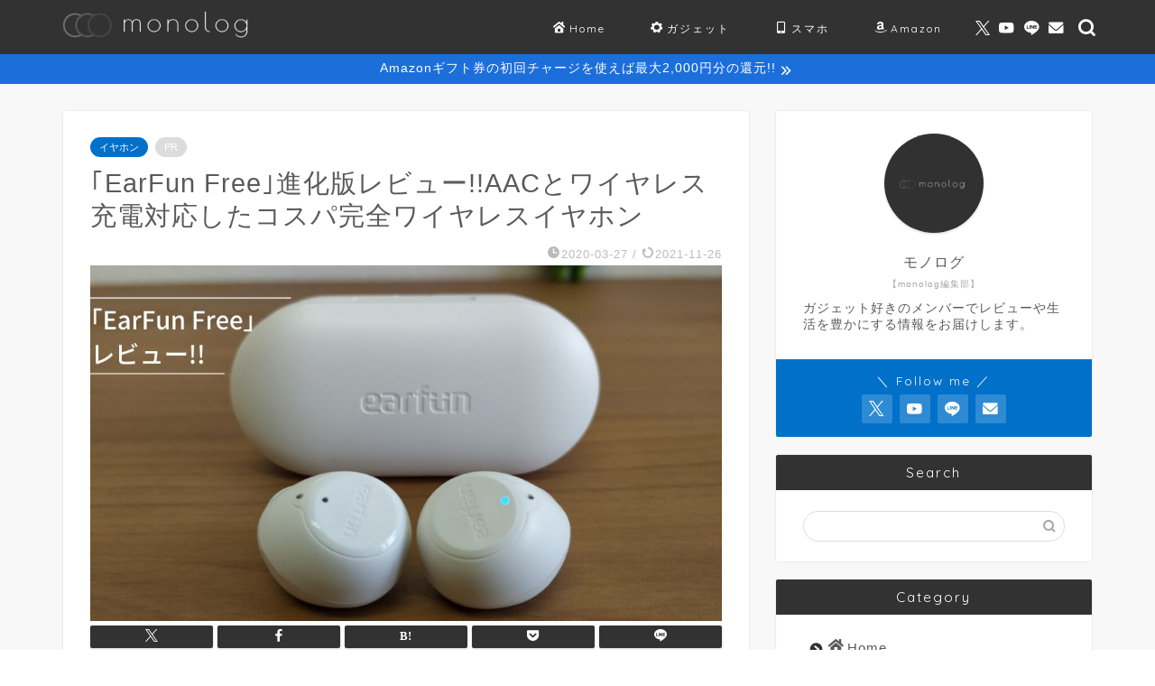

--- FILE ---
content_type: text/html; charset=UTF-8
request_url: https://mo-no-log.com/earfun-free/
body_size: 36150
content:
<!DOCTYPE html>
<html lang="ja">
<head prefix="og: http://ogp.me/ns# fb: http://ogp.me/ns/fb# article: http://ogp.me/ns/article#">
<meta charset="utf-8">
<meta http-equiv="X-UA-Compatible" content="IE=edge">
<meta name="viewport" content="width=device-width, initial-scale=1">
<!-- ここからOGP -->
<meta property="og:type" content="blog">
<meta property="og:title" content="｢EarFun Free｣進化版レビュー!!AACとワイヤレス充電対応したコスパ完全ワイヤレスイヤホン｜モノログ"> 
<meta property="og:url" content="https://mo-no-log.com/earfun-free/"> 
<meta property="og:description" content="ワイヤレレス充電に対応したコスパイヤホン｢EarFun Free｣進化版の音質や使い勝手やレビューしていきます。"> 
<meta property="og:image" content="https://mo-no-log.com/wp-content/uploads/2020/04/earfun-free.jpg">
<meta property="og:site_name" content="モノログ">
<meta property="fb:admins" content="">
<meta name="twitter:card" content="summary_large_image">
<meta name="twitter:site" content="@monolog_gadged">
<!-- ここまでOGP --> 

<meta name="description" itemprop="description" content="ワイヤレレス充電に対応したコスパイヤホン｢EarFun Free｣進化版の音質や使い勝手やレビューしていきます。" >
<link rel="canonical" href="https://mo-no-log.com/earfun-free/">
<title>｢EarFun Free｣進化版レビュー!!AACとワイヤレス充電対応したコスパ完全ワイヤレスイヤホン｜モノログ</title>
<meta name='robots' content='max-image-preview:large' />
	<style>img:is([sizes="auto" i], [sizes^="auto," i]) { contain-intrinsic-size: 3000px 1500px }</style>
	<link rel='dns-prefetch' href='//www.google.com' />
<link rel='dns-prefetch' href='//cdnjs.cloudflare.com' />
<link rel='dns-prefetch' href='//www.googletagmanager.com' />
<link rel='dns-prefetch' href='//pagead2.googlesyndication.com' />
<link rel="alternate" type="application/rss+xml" title="モノログ &raquo; フィード" href="https://mo-no-log.com/feed/" />
<link rel="alternate" type="application/rss+xml" title="モノログ &raquo; コメントフィード" href="https://mo-no-log.com/comments/feed/" />
<link rel="alternate" type="application/rss+xml" title="モノログ &raquo; ｢EarFun Free｣進化版レビュー!!AACとワイヤレス充電対応したコスパ完全ワイヤレスイヤホン のコメントのフィード" href="https://mo-no-log.com/earfun-free/feed/" />
<script type="text/javascript">
/* <![CDATA[ */
window._wpemojiSettings = {"baseUrl":"https:\/\/s.w.org\/images\/core\/emoji\/16.0.1\/72x72\/","ext":".png","svgUrl":"https:\/\/s.w.org\/images\/core\/emoji\/16.0.1\/svg\/","svgExt":".svg","source":{"concatemoji":"https:\/\/mo-no-log.com\/wp-includes\/js\/wp-emoji-release.min.js?ver=6.8.3"}};
/*! This file is auto-generated */
!function(s,n){var o,i,e;function c(e){try{var t={supportTests:e,timestamp:(new Date).valueOf()};sessionStorage.setItem(o,JSON.stringify(t))}catch(e){}}function p(e,t,n){e.clearRect(0,0,e.canvas.width,e.canvas.height),e.fillText(t,0,0);var t=new Uint32Array(e.getImageData(0,0,e.canvas.width,e.canvas.height).data),a=(e.clearRect(0,0,e.canvas.width,e.canvas.height),e.fillText(n,0,0),new Uint32Array(e.getImageData(0,0,e.canvas.width,e.canvas.height).data));return t.every(function(e,t){return e===a[t]})}function u(e,t){e.clearRect(0,0,e.canvas.width,e.canvas.height),e.fillText(t,0,0);for(var n=e.getImageData(16,16,1,1),a=0;a<n.data.length;a++)if(0!==n.data[a])return!1;return!0}function f(e,t,n,a){switch(t){case"flag":return n(e,"\ud83c\udff3\ufe0f\u200d\u26a7\ufe0f","\ud83c\udff3\ufe0f\u200b\u26a7\ufe0f")?!1:!n(e,"\ud83c\udde8\ud83c\uddf6","\ud83c\udde8\u200b\ud83c\uddf6")&&!n(e,"\ud83c\udff4\udb40\udc67\udb40\udc62\udb40\udc65\udb40\udc6e\udb40\udc67\udb40\udc7f","\ud83c\udff4\u200b\udb40\udc67\u200b\udb40\udc62\u200b\udb40\udc65\u200b\udb40\udc6e\u200b\udb40\udc67\u200b\udb40\udc7f");case"emoji":return!a(e,"\ud83e\udedf")}return!1}function g(e,t,n,a){var r="undefined"!=typeof WorkerGlobalScope&&self instanceof WorkerGlobalScope?new OffscreenCanvas(300,150):s.createElement("canvas"),o=r.getContext("2d",{willReadFrequently:!0}),i=(o.textBaseline="top",o.font="600 32px Arial",{});return e.forEach(function(e){i[e]=t(o,e,n,a)}),i}function t(e){var t=s.createElement("script");t.src=e,t.defer=!0,s.head.appendChild(t)}"undefined"!=typeof Promise&&(o="wpEmojiSettingsSupports",i=["flag","emoji"],n.supports={everything:!0,everythingExceptFlag:!0},e=new Promise(function(e){s.addEventListener("DOMContentLoaded",e,{once:!0})}),new Promise(function(t){var n=function(){try{var e=JSON.parse(sessionStorage.getItem(o));if("object"==typeof e&&"number"==typeof e.timestamp&&(new Date).valueOf()<e.timestamp+604800&&"object"==typeof e.supportTests)return e.supportTests}catch(e){}return null}();if(!n){if("undefined"!=typeof Worker&&"undefined"!=typeof OffscreenCanvas&&"undefined"!=typeof URL&&URL.createObjectURL&&"undefined"!=typeof Blob)try{var e="postMessage("+g.toString()+"("+[JSON.stringify(i),f.toString(),p.toString(),u.toString()].join(",")+"));",a=new Blob([e],{type:"text/javascript"}),r=new Worker(URL.createObjectURL(a),{name:"wpTestEmojiSupports"});return void(r.onmessage=function(e){c(n=e.data),r.terminate(),t(n)})}catch(e){}c(n=g(i,f,p,u))}t(n)}).then(function(e){for(var t in e)n.supports[t]=e[t],n.supports.everything=n.supports.everything&&n.supports[t],"flag"!==t&&(n.supports.everythingExceptFlag=n.supports.everythingExceptFlag&&n.supports[t]);n.supports.everythingExceptFlag=n.supports.everythingExceptFlag&&!n.supports.flag,n.DOMReady=!1,n.readyCallback=function(){n.DOMReady=!0}}).then(function(){return e}).then(function(){var e;n.supports.everything||(n.readyCallback(),(e=n.source||{}).concatemoji?t(e.concatemoji):e.wpemoji&&e.twemoji&&(t(e.twemoji),t(e.wpemoji)))}))}((window,document),window._wpemojiSettings);
/* ]]> */
</script>
<!-- mo-no-log.com is managing ads with Advanced Ads 2.0.7 – https://wpadvancedads.com/ --><script id="advads-ready">
			window.advanced_ads_ready=function(e,a){a=a||"complete";var d=function(e){return"interactive"===a?"loading"!==e:"complete"===e};d(document.readyState)?e():document.addEventListener("readystatechange",(function(a){d(a.target.readyState)&&e()}),{once:"interactive"===a})},window.advanced_ads_ready_queue=window.advanced_ads_ready_queue||[];		</script>
		<style id='wp-emoji-styles-inline-css' type='text/css'>

	img.wp-smiley, img.emoji {
		display: inline !important;
		border: none !important;
		box-shadow: none !important;
		height: 1em !important;
		width: 1em !important;
		margin: 0 0.07em !important;
		vertical-align: -0.1em !important;
		background: none !important;
		padding: 0 !important;
	}
</style>
<link rel='stylesheet' id='wp-block-library-css' href='https://mo-no-log.com/wp-includes/css/dist/block-library/style.min.css?ver=6.8.3' type='text/css' media='all' />
<style id='classic-theme-styles-inline-css' type='text/css'>
/*! This file is auto-generated */
.wp-block-button__link{color:#fff;background-color:#32373c;border-radius:9999px;box-shadow:none;text-decoration:none;padding:calc(.667em + 2px) calc(1.333em + 2px);font-size:1.125em}.wp-block-file__button{background:#32373c;color:#fff;text-decoration:none}
</style>
<style id='rinkerg-gutenberg-rinker-style-inline-css' type='text/css'>
.wp-block-create-block-block{background-color:#21759b;color:#fff;padding:2px}

</style>
<style id='global-styles-inline-css' type='text/css'>
:root{--wp--preset--aspect-ratio--square: 1;--wp--preset--aspect-ratio--4-3: 4/3;--wp--preset--aspect-ratio--3-4: 3/4;--wp--preset--aspect-ratio--3-2: 3/2;--wp--preset--aspect-ratio--2-3: 2/3;--wp--preset--aspect-ratio--16-9: 16/9;--wp--preset--aspect-ratio--9-16: 9/16;--wp--preset--color--black: #000000;--wp--preset--color--cyan-bluish-gray: #abb8c3;--wp--preset--color--white: #ffffff;--wp--preset--color--pale-pink: #f78da7;--wp--preset--color--vivid-red: #cf2e2e;--wp--preset--color--luminous-vivid-orange: #ff6900;--wp--preset--color--luminous-vivid-amber: #fcb900;--wp--preset--color--light-green-cyan: #7bdcb5;--wp--preset--color--vivid-green-cyan: #00d084;--wp--preset--color--pale-cyan-blue: #8ed1fc;--wp--preset--color--vivid-cyan-blue: #0693e3;--wp--preset--color--vivid-purple: #9b51e0;--wp--preset--gradient--vivid-cyan-blue-to-vivid-purple: linear-gradient(135deg,rgba(6,147,227,1) 0%,rgb(155,81,224) 100%);--wp--preset--gradient--light-green-cyan-to-vivid-green-cyan: linear-gradient(135deg,rgb(122,220,180) 0%,rgb(0,208,130) 100%);--wp--preset--gradient--luminous-vivid-amber-to-luminous-vivid-orange: linear-gradient(135deg,rgba(252,185,0,1) 0%,rgba(255,105,0,1) 100%);--wp--preset--gradient--luminous-vivid-orange-to-vivid-red: linear-gradient(135deg,rgba(255,105,0,1) 0%,rgb(207,46,46) 100%);--wp--preset--gradient--very-light-gray-to-cyan-bluish-gray: linear-gradient(135deg,rgb(238,238,238) 0%,rgb(169,184,195) 100%);--wp--preset--gradient--cool-to-warm-spectrum: linear-gradient(135deg,rgb(74,234,220) 0%,rgb(151,120,209) 20%,rgb(207,42,186) 40%,rgb(238,44,130) 60%,rgb(251,105,98) 80%,rgb(254,248,76) 100%);--wp--preset--gradient--blush-light-purple: linear-gradient(135deg,rgb(255,206,236) 0%,rgb(152,150,240) 100%);--wp--preset--gradient--blush-bordeaux: linear-gradient(135deg,rgb(254,205,165) 0%,rgb(254,45,45) 50%,rgb(107,0,62) 100%);--wp--preset--gradient--luminous-dusk: linear-gradient(135deg,rgb(255,203,112) 0%,rgb(199,81,192) 50%,rgb(65,88,208) 100%);--wp--preset--gradient--pale-ocean: linear-gradient(135deg,rgb(255,245,203) 0%,rgb(182,227,212) 50%,rgb(51,167,181) 100%);--wp--preset--gradient--electric-grass: linear-gradient(135deg,rgb(202,248,128) 0%,rgb(113,206,126) 100%);--wp--preset--gradient--midnight: linear-gradient(135deg,rgb(2,3,129) 0%,rgb(40,116,252) 100%);--wp--preset--font-size--small: 13px;--wp--preset--font-size--medium: 20px;--wp--preset--font-size--large: 36px;--wp--preset--font-size--x-large: 42px;--wp--preset--spacing--20: 0.44rem;--wp--preset--spacing--30: 0.67rem;--wp--preset--spacing--40: 1rem;--wp--preset--spacing--50: 1.5rem;--wp--preset--spacing--60: 2.25rem;--wp--preset--spacing--70: 3.38rem;--wp--preset--spacing--80: 5.06rem;--wp--preset--shadow--natural: 6px 6px 9px rgba(0, 0, 0, 0.2);--wp--preset--shadow--deep: 12px 12px 50px rgba(0, 0, 0, 0.4);--wp--preset--shadow--sharp: 6px 6px 0px rgba(0, 0, 0, 0.2);--wp--preset--shadow--outlined: 6px 6px 0px -3px rgba(255, 255, 255, 1), 6px 6px rgba(0, 0, 0, 1);--wp--preset--shadow--crisp: 6px 6px 0px rgba(0, 0, 0, 1);}:where(.is-layout-flex){gap: 0.5em;}:where(.is-layout-grid){gap: 0.5em;}body .is-layout-flex{display: flex;}.is-layout-flex{flex-wrap: wrap;align-items: center;}.is-layout-flex > :is(*, div){margin: 0;}body .is-layout-grid{display: grid;}.is-layout-grid > :is(*, div){margin: 0;}:where(.wp-block-columns.is-layout-flex){gap: 2em;}:where(.wp-block-columns.is-layout-grid){gap: 2em;}:where(.wp-block-post-template.is-layout-flex){gap: 1.25em;}:where(.wp-block-post-template.is-layout-grid){gap: 1.25em;}.has-black-color{color: var(--wp--preset--color--black) !important;}.has-cyan-bluish-gray-color{color: var(--wp--preset--color--cyan-bluish-gray) !important;}.has-white-color{color: var(--wp--preset--color--white) !important;}.has-pale-pink-color{color: var(--wp--preset--color--pale-pink) !important;}.has-vivid-red-color{color: var(--wp--preset--color--vivid-red) !important;}.has-luminous-vivid-orange-color{color: var(--wp--preset--color--luminous-vivid-orange) !important;}.has-luminous-vivid-amber-color{color: var(--wp--preset--color--luminous-vivid-amber) !important;}.has-light-green-cyan-color{color: var(--wp--preset--color--light-green-cyan) !important;}.has-vivid-green-cyan-color{color: var(--wp--preset--color--vivid-green-cyan) !important;}.has-pale-cyan-blue-color{color: var(--wp--preset--color--pale-cyan-blue) !important;}.has-vivid-cyan-blue-color{color: var(--wp--preset--color--vivid-cyan-blue) !important;}.has-vivid-purple-color{color: var(--wp--preset--color--vivid-purple) !important;}.has-black-background-color{background-color: var(--wp--preset--color--black) !important;}.has-cyan-bluish-gray-background-color{background-color: var(--wp--preset--color--cyan-bluish-gray) !important;}.has-white-background-color{background-color: var(--wp--preset--color--white) !important;}.has-pale-pink-background-color{background-color: var(--wp--preset--color--pale-pink) !important;}.has-vivid-red-background-color{background-color: var(--wp--preset--color--vivid-red) !important;}.has-luminous-vivid-orange-background-color{background-color: var(--wp--preset--color--luminous-vivid-orange) !important;}.has-luminous-vivid-amber-background-color{background-color: var(--wp--preset--color--luminous-vivid-amber) !important;}.has-light-green-cyan-background-color{background-color: var(--wp--preset--color--light-green-cyan) !important;}.has-vivid-green-cyan-background-color{background-color: var(--wp--preset--color--vivid-green-cyan) !important;}.has-pale-cyan-blue-background-color{background-color: var(--wp--preset--color--pale-cyan-blue) !important;}.has-vivid-cyan-blue-background-color{background-color: var(--wp--preset--color--vivid-cyan-blue) !important;}.has-vivid-purple-background-color{background-color: var(--wp--preset--color--vivid-purple) !important;}.has-black-border-color{border-color: var(--wp--preset--color--black) !important;}.has-cyan-bluish-gray-border-color{border-color: var(--wp--preset--color--cyan-bluish-gray) !important;}.has-white-border-color{border-color: var(--wp--preset--color--white) !important;}.has-pale-pink-border-color{border-color: var(--wp--preset--color--pale-pink) !important;}.has-vivid-red-border-color{border-color: var(--wp--preset--color--vivid-red) !important;}.has-luminous-vivid-orange-border-color{border-color: var(--wp--preset--color--luminous-vivid-orange) !important;}.has-luminous-vivid-amber-border-color{border-color: var(--wp--preset--color--luminous-vivid-amber) !important;}.has-light-green-cyan-border-color{border-color: var(--wp--preset--color--light-green-cyan) !important;}.has-vivid-green-cyan-border-color{border-color: var(--wp--preset--color--vivid-green-cyan) !important;}.has-pale-cyan-blue-border-color{border-color: var(--wp--preset--color--pale-cyan-blue) !important;}.has-vivid-cyan-blue-border-color{border-color: var(--wp--preset--color--vivid-cyan-blue) !important;}.has-vivid-purple-border-color{border-color: var(--wp--preset--color--vivid-purple) !important;}.has-vivid-cyan-blue-to-vivid-purple-gradient-background{background: var(--wp--preset--gradient--vivid-cyan-blue-to-vivid-purple) !important;}.has-light-green-cyan-to-vivid-green-cyan-gradient-background{background: var(--wp--preset--gradient--light-green-cyan-to-vivid-green-cyan) !important;}.has-luminous-vivid-amber-to-luminous-vivid-orange-gradient-background{background: var(--wp--preset--gradient--luminous-vivid-amber-to-luminous-vivid-orange) !important;}.has-luminous-vivid-orange-to-vivid-red-gradient-background{background: var(--wp--preset--gradient--luminous-vivid-orange-to-vivid-red) !important;}.has-very-light-gray-to-cyan-bluish-gray-gradient-background{background: var(--wp--preset--gradient--very-light-gray-to-cyan-bluish-gray) !important;}.has-cool-to-warm-spectrum-gradient-background{background: var(--wp--preset--gradient--cool-to-warm-spectrum) !important;}.has-blush-light-purple-gradient-background{background: var(--wp--preset--gradient--blush-light-purple) !important;}.has-blush-bordeaux-gradient-background{background: var(--wp--preset--gradient--blush-bordeaux) !important;}.has-luminous-dusk-gradient-background{background: var(--wp--preset--gradient--luminous-dusk) !important;}.has-pale-ocean-gradient-background{background: var(--wp--preset--gradient--pale-ocean) !important;}.has-electric-grass-gradient-background{background: var(--wp--preset--gradient--electric-grass) !important;}.has-midnight-gradient-background{background: var(--wp--preset--gradient--midnight) !important;}.has-small-font-size{font-size: var(--wp--preset--font-size--small) !important;}.has-medium-font-size{font-size: var(--wp--preset--font-size--medium) !important;}.has-large-font-size{font-size: var(--wp--preset--font-size--large) !important;}.has-x-large-font-size{font-size: var(--wp--preset--font-size--x-large) !important;}
:where(.wp-block-post-template.is-layout-flex){gap: 1.25em;}:where(.wp-block-post-template.is-layout-grid){gap: 1.25em;}
:where(.wp-block-columns.is-layout-flex){gap: 2em;}:where(.wp-block-columns.is-layout-grid){gap: 2em;}
:root :where(.wp-block-pullquote){font-size: 1.5em;line-height: 1.6;}
</style>
<link rel='stylesheet' id='contact-form-7-css' href='https://mo-no-log.com/wp-content/plugins/contact-form-7/includes/css/styles.css?ver=6.0.6' type='text/css' media='all' />
<link rel='stylesheet' id='yyi_rinker_stylesheet-css' href='https://mo-no-log.com/wp-content/plugins/yyi-rinker/css/style.css?v=1.11.1&#038;ver=6.8.3' type='text/css' media='all' />
<link rel='stylesheet' id='theme-style-css' href='https://mo-no-log.com/wp-content/themes/jin/style.css?ver=6.8.3' type='text/css' media='all' />
<link rel='stylesheet' id='swiper-style-css' href='https://cdnjs.cloudflare.com/ajax/libs/Swiper/4.0.7/css/swiper.min.css?ver=6.8.3' type='text/css' media='all' />
<link rel='stylesheet' id='tablepress-default-css' href='https://mo-no-log.com/wp-content/tablepress-combined.min.css?ver=36' type='text/css' media='all' />
<script type="text/javascript" src="https://mo-no-log.com/wp-includes/js/jquery/jquery.min.js?ver=3.7.1" id="jquery-core-js"></script>
<script type="text/javascript" src="https://mo-no-log.com/wp-includes/js/jquery/jquery-migrate.min.js?ver=3.4.1" id="jquery-migrate-js"></script>
<script type="text/javascript" src="https://mo-no-log.com/wp-content/plugins/yyi-rinker/js/event-tracking.js?v=1.11.1" id="yyi_rinker_event_tracking_script-js"></script>

<!-- Site Kit によって追加された Google タグ（gtag.js）スニペット -->

<!-- Google アナリティクス スニペット (Site Kit が追加) -->
<script type="text/javascript" src="https://www.googletagmanager.com/gtag/js?id=G-80TPNEWVNE" id="google_gtagjs-js" async></script>
<script type="text/javascript" id="google_gtagjs-js-after">
/* <![CDATA[ */
window.dataLayer = window.dataLayer || [];function gtag(){dataLayer.push(arguments);}
gtag("set","linker",{"domains":["mo-no-log.com"]});
gtag("js", new Date());
gtag("set", "developer_id.dZTNiMT", true);
gtag("config", "G-80TPNEWVNE");
/* ]]> */
</script>

<!-- Site Kit によって追加された終了 Google タグ（gtag.js）スニペット -->
<link rel="https://api.w.org/" href="https://mo-no-log.com/wp-json/" /><link rel="alternate" title="JSON" type="application/json" href="https://mo-no-log.com/wp-json/wp/v2/posts/6004" /><link rel='shortlink' href='https://mo-no-log.com/?p=6004' />
<link rel="alternate" title="oEmbed (JSON)" type="application/json+oembed" href="https://mo-no-log.com/wp-json/oembed/1.0/embed?url=https%3A%2F%2Fmo-no-log.com%2Fearfun-free%2F" />
<link rel="alternate" title="oEmbed (XML)" type="text/xml+oembed" href="https://mo-no-log.com/wp-json/oembed/1.0/embed?url=https%3A%2F%2Fmo-no-log.com%2Fearfun-free%2F&#038;format=xml" />
<meta name="generator" content="Site Kit by Google 1.150.0" />    <script src="https://sdk.push7.jp/v2/p7sdk.js"></script>
    <script>p7.init("bb106c9272d64f5a806a96403a02032f");</script>
    <script type="text/javascript" language="javascript">
    var vc_pid = "886417701";
</script><script type="text/javascript" src="//aml.valuecommerce.com/vcdal.js" async></script><style>
.yyi-rinker-images {
    display: flex;
    justify-content: center;
    align-items: center;
    position: relative;

}
div.yyi-rinker-image img.yyi-rinker-main-img.hidden {
    display: none;
}

.yyi-rinker-images-arrow {
    cursor: pointer;
    position: absolute;
    top: 50%;
    display: block;
    margin-top: -11px;
    opacity: 0.6;
    width: 22px;
}

.yyi-rinker-images-arrow-left{
    left: -10px;
}
.yyi-rinker-images-arrow-right{
    right: -10px;
}

.yyi-rinker-images-arrow-left.hidden {
    display: none;
}

.yyi-rinker-images-arrow-right.hidden {
    display: none;
}
div.yyi-rinker-contents.yyi-rinker-design-tate  div.yyi-rinker-box{
    flex-direction: column;
}

div.yyi-rinker-contents.yyi-rinker-design-slim div.yyi-rinker-box .yyi-rinker-links {
    flex-direction: column;
}

div.yyi-rinker-contents.yyi-rinker-design-slim div.yyi-rinker-info {
    width: 100%;
}

div.yyi-rinker-contents.yyi-rinker-design-slim .yyi-rinker-title {
    text-align: center;
}

div.yyi-rinker-contents.yyi-rinker-design-slim .yyi-rinker-links {
    text-align: center;
}
div.yyi-rinker-contents.yyi-rinker-design-slim .yyi-rinker-image {
    margin: auto;
}

div.yyi-rinker-contents.yyi-rinker-design-slim div.yyi-rinker-info ul.yyi-rinker-links li {
	align-self: stretch;
}
div.yyi-rinker-contents.yyi-rinker-design-slim div.yyi-rinker-box div.yyi-rinker-info {
	padding: 0;
}
div.yyi-rinker-contents.yyi-rinker-design-slim div.yyi-rinker-box {
	flex-direction: column;
	padding: 14px 5px 0;
}

.yyi-rinker-design-slim div.yyi-rinker-box div.yyi-rinker-info {
	text-align: center;
}

.yyi-rinker-design-slim div.price-box span.price {
	display: block;
}

div.yyi-rinker-contents.yyi-rinker-design-slim div.yyi-rinker-info div.yyi-rinker-title a{
	font-size:16px;
}

div.yyi-rinker-contents.yyi-rinker-design-slim ul.yyi-rinker-links li.amazonkindlelink:before,  div.yyi-rinker-contents.yyi-rinker-design-slim ul.yyi-rinker-links li.amazonlink:before,  div.yyi-rinker-contents.yyi-rinker-design-slim ul.yyi-rinker-links li.rakutenlink:before, div.yyi-rinker-contents.yyi-rinker-design-slim ul.yyi-rinker-links li.yahoolink:before, div.yyi-rinker-contents.yyi-rinker-design-slim ul.yyi-rinker-links li.mercarilink:before {
	font-size:12px;
}

div.yyi-rinker-contents.yyi-rinker-design-slim ul.yyi-rinker-links li a {
	font-size: 13px;
}
.entry-content ul.yyi-rinker-links li {
	padding: 0;
}

div.yyi-rinker-contents .yyi-rinker-attention.attention_desing_right_ribbon {
    width: 89px;
    height: 91px;
    position: absolute;
    top: -1px;
    right: -1px;
    left: auto;
    overflow: hidden;
}

div.yyi-rinker-contents .yyi-rinker-attention.attention_desing_right_ribbon span {
    display: inline-block;
    width: 146px;
    position: absolute;
    padding: 4px 0;
    left: -13px;
    top: 12px;
    text-align: center;
    font-size: 12px;
    line-height: 24px;
    -webkit-transform: rotate(45deg);
    transform: rotate(45deg);
    box-shadow: 0 1px 3px rgba(0, 0, 0, 0.2);
}

div.yyi-rinker-contents .yyi-rinker-attention.attention_desing_right_ribbon {
    background: none;
}
.yyi-rinker-attention.attention_desing_right_ribbon .yyi-rinker-attention-after,
.yyi-rinker-attention.attention_desing_right_ribbon .yyi-rinker-attention-before{
display:none;
}
div.yyi-rinker-use-right_ribbon div.yyi-rinker-title {
    margin-right: 2rem;
}

				</style>	<style type="text/css">
		#wrapper {
			background-color: #f8f8f8;
			background-image: url();
					}

		.related-entry-headline-text span:before,
		#comment-title span:before,
		#reply-title span:before {
			background-color: #323232;
			border-color: #323232 !important;
		}

		#breadcrumb:after,
		#page-top a {
			background-color: #323232;
		}

		footer {
			background-color: #323232;
		}

		.footer-inner a,
		#copyright,
		#copyright-center {
			border-color: #fff !important;
			color: #fff !important;
		}

		#footer-widget-area {
			border-color: #fff !important;
		}

		.page-top-footer a {
			color: #323232 !important;
		}

		#breadcrumb ul li,
		#breadcrumb ul li a {
			color: #323232 !important;
		}

		body,
		a,
		a:link,
		a:visited,
		.my-profile,
		.widgettitle,
		.tabBtn-mag label {
			color: #5a5a5a;
		}

		a:hover {
			color: #0070c9;
		}

		.widget_nav_menu ul>li>a:before,
		.widget_categories ul>li>a:before,
		.widget_pages ul>li>a:before,
		.widget_recent_entries ul>li>a:before,
		.widget_archive ul>li>a:before,
		.widget_archive form:after,
		.widget_categories form:after,
		.widget_nav_menu ul>li>ul.sub-menu>li>a:before,
		.widget_categories ul>li>.children>li>a:before,
		.widget_pages ul>li>.children>li>a:before,
		.widget_nav_menu ul>li>ul.sub-menu>li>ul.sub-menu li>a:before,
		.widget_categories ul>li>.children>li>.children li>a:before,
		.widget_pages ul>li>.children>li>.children li>a:before {
			color: #323232;
		}

		.widget_nav_menu ul .sub-menu .sub-menu li a:before {
			background-color: #5a5a5a !important;
		}
		.d--labeling-act-border{
			border-color: rgba(90,90,90,0.18);
		}
		.c--labeling-act.d--labeling-act-solid{
			background-color: rgba(90,90,90,0.06);
		}
		.a--labeling-act{
			color: rgba(90,90,90,0.6);
		}
		.a--labeling-small-act span{
			background-color: rgba(90,90,90,0.21);
		}
		.c--labeling-act.d--labeling-act-strong{
			background-color: rgba(90,90,90,0.045);
		}
		.d--labeling-act-strong .a--labeling-act{
			color: rgba(90,90,90,0.75);
		}


		footer .footer-widget,
		footer .footer-widget a,
		footer .footer-widget ul li,
		.footer-widget.widget_nav_menu ul>li>a:before,
		.footer-widget.widget_categories ul>li>a:before,
		.footer-widget.widget_recent_entries ul>li>a:before,
		.footer-widget.widget_pages ul>li>a:before,
		.footer-widget.widget_archive ul>li>a:before,
		footer .widget_tag_cloud .tagcloud a:before {
			color: #fff !important;
			border-color: #fff !important;
		}

		footer .footer-widget .widgettitle {
			color: #fff !important;
			border-color: #0070c9 !important;
		}

		footer .widget_nav_menu ul .children .children li a:before,
		footer .widget_categories ul .children .children li a:before,
		footer .widget_nav_menu ul .sub-menu .sub-menu li a:before {
			background-color: #fff !important;
		}

		#drawernav a:hover,
		.post-list-title,
		#prev-next p,
		#toc_container .toc_list li a {
			color: #5a5a5a !important;
		}

		#header-box {
			background-color: #323232;
		}

		@media (min-width: 768px) {
			.top-image-meta {
				margin-top: calc(0px - 30px);
			}
		}

		@media (min-width: 1200px) {
			.top-image-meta {
				margin-top: calc(0px);
			}
		}

		.pickup-contents:before {
			background-color: #323232 !important;
		}

		.main-image-text {
			color: #555;
		}

		.main-image-text-sub {
			color: #555;
		}

		@media (min-width: 481px) {
			#site-info {
				padding-top: px !important;
				padding-bottom: px !important;
			}
		}

		#site-info span a {
			color: #ffffff !important;
		}

		#headmenu .headsns .line a svg {
			fill: #ffffff !important;
		}

		#headmenu .headsns a,
		#headmenu {
			color: #ffffff !important;
			border-color: #ffffff !important;
		}

		.profile-follow .line-sns a svg {
			fill: #323232 !important;
		}

		.profile-follow .line-sns a:hover svg {
			fill: #0070c9 !important;
		}

		.profile-follow a {
			color: #323232 !important;
			border-color: #323232 !important;
		}

		.profile-follow a:hover,
		#headmenu .headsns a:hover {
			color: #0070c9 !important;
			border-color: #0070c9 !important;
		}

		.search-box:hover {
			color: #0070c9 !important;
			border-color: #0070c9 !important;
		}

		#header #headmenu .headsns .line a:hover svg {
			fill: #0070c9 !important;
		}

		.cps-icon-bar,
		#navtoggle:checked+.sp-menu-open .cps-icon-bar {
			background-color: #ffffff;
		}

		#nav-container {
			background-color: #323232;
		}

		.menu-box .menu-item svg {
			fill: #ffffff;
		}

		#drawernav ul.menu-box>li>a,
		#drawernav2 ul.menu-box>li>a,
		#drawernav3 ul.menu-box>li>a,
		#drawernav4 ul.menu-box>li>a,
		#drawernav5 ul.menu-box>li>a,
		#drawernav ul.menu-box>li.menu-item-has-children:after,
		#drawernav2 ul.menu-box>li.menu-item-has-children:after,
		#drawernav3 ul.menu-box>li.menu-item-has-children:after,
		#drawernav4 ul.menu-box>li.menu-item-has-children:after,
		#drawernav5 ul.menu-box>li.menu-item-has-children:after {
			color: #ffffff !important;
		}

		#drawernav ul.menu-box li a,
		#drawernav2 ul.menu-box li a,
		#drawernav3 ul.menu-box li a,
		#drawernav4 ul.menu-box li a,
		#drawernav5 ul.menu-box li a {
			font-size: 12px !important;
		}

		#drawernav3 ul.menu-box>li {
			color: #5a5a5a !important;
		}

		#drawernav4 .menu-box>.menu-item>a:after,
		#drawernav3 .menu-box>.menu-item>a:after,
		#drawernav .menu-box>.menu-item>a:after {
			background-color: #ffffff !important;
		}

		#drawernav2 .menu-box>.menu-item:hover,
		#drawernav5 .menu-box>.menu-item:hover {
			border-top-color: #323232 !important;
		}

		.cps-info-bar a {
			background-color: #1c6fdb !important;
		}

		@media (min-width: 768px) {
			.post-list-mag .post-list-item:not(:nth-child(2n)) {
				margin-right: 2.6%;
			}
		}

		@media (min-width: 768px) {

			#tab-1:checked~.tabBtn-mag li [for="tab-1"]:after,
			#tab-2:checked~.tabBtn-mag li [for="tab-2"]:after,
			#tab-3:checked~.tabBtn-mag li [for="tab-3"]:after,
			#tab-4:checked~.tabBtn-mag li [for="tab-4"]:after {
				border-top-color: #323232 !important;
			}

			.tabBtn-mag label {
				border-bottom-color: #323232 !important;
			}
		}

		#tab-1:checked~.tabBtn-mag li [for="tab-1"],
		#tab-2:checked~.tabBtn-mag li [for="tab-2"],
		#tab-3:checked~.tabBtn-mag li [for="tab-3"],
		#tab-4:checked~.tabBtn-mag li [for="tab-4"],
		#prev-next a.next:after,
		#prev-next a.prev:after,
		.more-cat-button a:hover span:before {
			background-color: #323232 !important;
		}


		.swiper-slide .post-list-cat,
		.post-list-mag .post-list-cat,
		.post-list-mag3col .post-list-cat,
		.post-list-mag-sp1col .post-list-cat,
		.swiper-pagination-bullet-active,
		.pickup-cat,
		.post-list .post-list-cat,
		#breadcrumb .bcHome a:hover span:before,
		.popular-item:nth-child(1) .pop-num,
		.popular-item:nth-child(2) .pop-num,
		.popular-item:nth-child(3) .pop-num {
			background-color: #0070c9 !important;
		}

		.sidebar-btn a,
		.profile-sns-menu {
			background-color: #0070c9 !important;
		}

		.sp-sns-menu a,
		.pickup-contents-box a:hover .pickup-title {
			border-color: #323232 !important;
			color: #323232 !important;
		}

		.pickup-image:after {
			display: none;
		}

		.pro-line svg {
			fill: #323232 !important;
		}

		.cps-post-cat a,
		.meta-cat,
		.popular-cat {
			background-color: #0070c9 !important;
			border-color: #0070c9 !important;
		}

		.tagicon,
		.tag-box a,
		#toc_container .toc_list>li,
		#toc_container .toc_title {
			color: #323232 !important;
		}

		.widget_tag_cloud a::before {
			color: #5a5a5a !important;
		}

		.tag-box a,
		#toc_container:before {
			border-color: #323232 !important;
		}

		.cps-post-cat a:hover {
			color: #0070c9 !important;
		}

		.pagination li:not([class*="current"]) a:hover,
		.widget_tag_cloud a:hover {
			background-color: #323232 !important;
		}

		.pagination li:not([class*="current"]) a:hover {
			opacity: 0.5 !important;
		}

		.pagination li.current a {
			background-color: #323232 !important;
			border-color: #323232 !important;
		}

		.nextpage a:hover span {
			color: #323232 !important;
			border-color: #323232 !important;
		}

		.cta-content:before {
			background-color: #797979 !important;
		}

		.cta-text,
		.info-title {
			color: #fff !important;
		}

		#footer-widget-area.footer_style1 .widgettitle {
			border-color: #0070c9 !important;
		}

		.sidebar_style1 .widgettitle,
		.sidebar_style5 .widgettitle {
			border-color: #323232 !important;
		}

		.sidebar_style2 .widgettitle,
		.sidebar_style4 .widgettitle,
		.sidebar_style6 .widgettitle,
		#home-bottom-widget .widgettitle,
		#home-top-widget .widgettitle,
		#post-bottom-widget .widgettitle,
		#post-top-widget .widgettitle {
			background-color: #323232 !important;
		}

		#home-bottom-widget .widget_search .search-box input[type="submit"],
		#home-top-widget .widget_search .search-box input[type="submit"],
		#post-bottom-widget .widget_search .search-box input[type="submit"],
		#post-top-widget .widget_search .search-box input[type="submit"] {
			background-color: #0070c9 !important;
		}

		.tn-logo-size {
			font-size: 90% !important;
		}

		@media (min-width: 481px) {
			.tn-logo-size img {
				width: calc(90%*0.5) !important;
			}
		}

		@media (min-width: 768px) {
			.tn-logo-size img {
				width: calc(90%*2.2) !important;
			}
		}

		@media (min-width: 1200px) {
			.tn-logo-size img {
				width: 90% !important;
			}
		}

		.sp-logo-size {
			font-size: 45% !important;
		}

		.sp-logo-size img {
			width: 45% !important;
		}

		.cps-post-main ul>li:before,
		.cps-post-main ol>li:before {
			background-color: #0070c9 !important;
		}

		.profile-card .profile-title {
			background-color: #323232 !important;
		}

		.profile-card {
			border-color: #323232 !important;
		}

		.cps-post-main a {
			color: #0070c9;
		}

		.cps-post-main .marker {
			background: -webkit-linear-gradient(transparent 80%, #0070c9 0%);
			background: linear-gradient(transparent 80%, #0070c9 0%);
		}

		.cps-post-main .marker2 {
			background: -webkit-linear-gradient(transparent 60%, #ef6767 0%);
			background: linear-gradient(transparent 60%, #ef6767 0%);
		}

		.cps-post-main .jic-sc {
			color: #0070c9;
		}


		.simple-box1 {
			border-color: #0070c9 !important;
		}

		.simple-box2 {
			border-color: #0070c9 !important;
		}

		.simple-box3 {
			border-color: #0070c9 !important;
		}

		.simple-box4 {
			border-color: #0070c9 !important;
		}

		.simple-box4:before {
			background-color: #0070c9;
		}

		.simple-box5 {
			border-color: #8fa7bf !important;
		}

		.simple-box5:before {
			background-color: #8fa7bf;
		}

		.simple-box6 {
			background-color: #000000 !important;
		}

		.simple-box7 {
			border-color: #0070c9 !important;
		}

		.simple-box7:before {
			background-color: #0070c9 !important;
		}

		.simple-box8 {
			border-color: #0070c9 !important;
		}

		.simple-box8:before {
			background-color: #0070c9 !important;
		}

		.simple-box9:before {
			background-color: #0070c9 !important;
		}

		.simple-box9:after {
			border-color: #0070c9 #0070c9 #fff #fff !important;
		}

		.kaisetsu-box1:before,
		.kaisetsu-box1-title {
			background-color: #0070c9 !important;
		}

		.kaisetsu-box2 {
			border-color: #0070c9 !important;
		}

		.kaisetsu-box2-title {
			background-color: #0070c9 !important;
		}

		.kaisetsu-box4 {
			border-color: #0070c9 !important;
		}

		.kaisetsu-box4-title {
			background-color: #0070c9 !important;
		}

		.kaisetsu-box5:before {
			background-color: #0070c9 !important;
		}

		.kaisetsu-box5-title {
			background-color: #0070c9 !important;
		}

		.concept-box1 {
			border-color: #0070c9 !important;
		}

		.concept-box1:after {
			background-color: #0070c9 !important;
		}

		.concept-box1:before {
			content: "ポイント" !important;
			color: #0070c9 !important;
		}

		.concept-box2 {
			border-color: #ef6767 !important;
		}

		.concept-box2:after {
			background-color: #ef6767 !important;
		}

		.concept-box2:before {
			content: "注意点" !important;
			color: #ef6767 !important;
		}

		.concept-box3 {
			border-color: #1e73be !important;
		}

		.concept-box3:after {
			background-color: #1e73be !important;
		}

		.concept-box3:before {
			content: "良い例" !important;
			color: #1e73be !important;
		}

		.concept-box4 {
			border-color: #ef6767 !important;
		}

		.concept-box4:after {
			background-color: #ef6767 !important;
		}

		.concept-box4:before {
			content: "悪い例" !important;
			color: #ef6767 !important;
		}

		.concept-box5 {
			border-color: #8fb399 !important;
		}

		.concept-box5:after {
			background-color: #8fb399 !important;
		}

		.concept-box5:before {
			content: "参考" !important;
			color: #8fb399 !important;
		}

		.concept-box6 {
			border-color: #8fb399 !important;
		}

		.concept-box6:after {
			background-color: #8fb399 !important;
		}

		.concept-box6:before {
			content: "メモ" !important;
			color: #8fb399 !important;
		}

		.innerlink-box1,
		.blog-card {
			border-color: #0070c9 !important;
		}

		.innerlink-box1-title {
			background-color: #0070c9 !important;
			border-color: #0070c9 !important;
		}

		.innerlink-box1:before,
		.blog-card-hl-box {
			background-color: #0070c9 !important;
		}

		.jin-ac-box01-title::after {
			color: #323232;
		}

		.color-button01 a,
		.color-button01 a:hover,
		.color-button01:before {
			background-color: #0070c9 !important;
		}

		.top-image-btn-color a,
		.top-image-btn-color a:hover,
		.top-image-btn-color:before {
			background-color: #1e73be !important;
		}

		.color-button02 a,
		.color-button02 a:hover,
		.color-button02:before {
			background-color: #ef4f4f !important;
		}

		.color-button01-big a,
		.color-button01-big a:hover,
		.color-button01-big:before {
			background-color: #0070c9 !important;
		}

		.color-button01-big a,
		.color-button01-big:before {
			border-radius: 35px !important;
		}

		.color-button01-big a {
			padding-top: 20px !important;
			padding-bottom: 20px !important;
		}

		.color-button02-big a,
		.color-button02-big a:hover,
		.color-button02-big:before {
			background-color: #ef4f4f !important;
		}

		.color-button02-big a,
		.color-button02-big:before {
			border-radius: 40px !important;
		}

		.color-button02-big a {
			padding-top: 20px !important;
			padding-bottom: 20px !important;
		}

		.color-button01-big {
			width: 75% !important;
		}

		.color-button02-big {
			width: 75% !important;
		}

		.top-image-btn-color:before,
		.color-button01:before,
		.color-button02:before,
		.color-button01-big:before,
		.color-button02-big:before {
			bottom: -1px;
			left: -1px;
			width: 100%;
			height: 100%;
			border-radius: 6px;
			box-shadow: 0px 1px 5px 0px rgba(0, 0, 0, 0.25);
			-webkit-transition: all .4s;
			transition: all .4s;
		}

		.top-image-btn-color a:hover,
		.color-button01 a:hover,
		.color-button02 a:hover,
		.color-button01-big a:hover,
		.color-button02-big a:hover {
			-webkit-transform: translateY(2px);
			transform: translateY(2px);
			-webkit-filter: brightness(0.95);
			filter: brightness(0.95);
		}

		.top-image-btn-color:hover:before,
		.color-button01:hover:before,
		.color-button02:hover:before,
		.color-button01-big:hover:before,
		.color-button02-big:hover:before {
			-webkit-transform: translateY(2px);
			transform: translateY(2px);
			box-shadow: none !important;
		}

		.h2-style01 h2,
		.h2-style02 h2:before,
		.h2-style03 h2,
		.h2-style04 h2:before,
		.h2-style05 h2,
		.h2-style07 h2:before,
		.h2-style07 h2:after,
		.h3-style03 h3:before,
		.h3-style02 h3:before,
		.h3-style05 h3:before,
		.h3-style07 h3:before,
		.h2-style08 h2:after,
		.h2-style10 h2:before,
		.h2-style10 h2:after,
		.h3-style02 h3:after,
		.h4-style02 h4:before {
			background-color: #323232 !important;
		}

		.h3-style01 h3,
		.h3-style04 h3,
		.h3-style05 h3,
		.h3-style06 h3,
		.h4-style01 h4,
		.h2-style02 h2,
		.h2-style08 h2,
		.h2-style08 h2:before,
		.h2-style09 h2,
		.h4-style03 h4 {
			border-color: #323232 !important;
		}

		.h2-style05 h2:before {
			border-top-color: #323232 !important;
		}

		.h2-style06 h2:before,
		.sidebar_style3 .widgettitle:after {
			background-image: linear-gradient(-45deg,
					transparent 25%,
					#323232 25%,
					#323232 50%,
					transparent 50%,
					transparent 75%,
					#323232 75%,
					#323232);
		}

		.jin-h2-icons.h2-style02 h2 .jic:before,
		.jin-h2-icons.h2-style04 h2 .jic:before,
		.jin-h2-icons.h2-style06 h2 .jic:before,
		.jin-h2-icons.h2-style07 h2 .jic:before,
		.jin-h2-icons.h2-style08 h2 .jic:before,
		.jin-h2-icons.h2-style09 h2 .jic:before,
		.jin-h2-icons.h2-style10 h2 .jic:before,
		.jin-h3-icons.h3-style01 h3 .jic:before,
		.jin-h3-icons.h3-style02 h3 .jic:before,
		.jin-h3-icons.h3-style03 h3 .jic:before,
		.jin-h3-icons.h3-style04 h3 .jic:before,
		.jin-h3-icons.h3-style05 h3 .jic:before,
		.jin-h3-icons.h3-style06 h3 .jic:before,
		.jin-h3-icons.h3-style07 h3 .jic:before,
		.jin-h4-icons.h4-style01 h4 .jic:before,
		.jin-h4-icons.h4-style02 h4 .jic:before,
		.jin-h4-icons.h4-style03 h4 .jic:before,
		.jin-h4-icons.h4-style04 h4 .jic:before {
			color: #323232;
		}

		@media all and (-ms-high-contrast:none) {

			*::-ms-backdrop,
			.color-button01:before,
			.color-button02:before,
			.color-button01-big:before,
			.color-button02-big:before {
				background-color: #595857 !important;
			}
		}

		.jin-lp-h2 h2,
		.jin-lp-h2 h2 {
			background-color: transparent !important;
			border-color: transparent !important;
			color: #5a5a5a !important;
		}

		.jincolumn-h3style2 {
			border-color: #323232 !important;
		}

		.jinlph2-style1 h2:first-letter {
			color: #323232 !important;
		}

		.jinlph2-style2 h2,
		.jinlph2-style3 h2 {
			border-color: #323232 !important;
		}

		.jin-photo-title .jin-fusen1-down,
		.jin-photo-title .jin-fusen1-even,
		.jin-photo-title .jin-fusen1-up {
			border-left-color: #323232;
		}

		.jin-photo-title .jin-fusen2,
		.jin-photo-title .jin-fusen3 {
			background-color: #323232;
		}

		.jin-photo-title .jin-fusen2:before,
		.jin-photo-title .jin-fusen3:before {
			border-top-color: #323232;
		}

		.has-huge-font-size {
			font-size: 42px !important;
		}

		.has-large-font-size {
			font-size: 36px !important;
		}

		.has-medium-font-size {
			font-size: 20px !important;
		}

		.has-normal-font-size {
			font-size: 16px !important;
		}

		.has-small-font-size {
			font-size: 13px !important;
		}
	</style>

<!-- Site Kit が追加した Google AdSense メタタグ -->
<meta name="google-adsense-platform-account" content="ca-host-pub-2644536267352236">
<meta name="google-adsense-platform-domain" content="sitekit.withgoogle.com">
<!-- Site Kit が追加した End Google AdSense メタタグ -->
      <meta name="onesignal" content="wordpress-plugin"/>
            <script>

      window.OneSignalDeferred = window.OneSignalDeferred || [];

      OneSignalDeferred.push(function(OneSignal) {
        var oneSignal_options = {};
        window._oneSignalInitOptions = oneSignal_options;

        oneSignal_options['serviceWorkerParam'] = { scope: '/' };
oneSignal_options['serviceWorkerPath'] = 'OneSignalSDKWorker.js.php';

        OneSignal.Notifications.setDefaultUrl("https://mo-no-log.com");

        oneSignal_options['wordpress'] = true;
oneSignal_options['appId'] = '2b1c7f78-aff0-46ee-99ad-e972d556d550';
oneSignal_options['allowLocalhostAsSecureOrigin'] = true;
oneSignal_options['welcomeNotification'] = { };
oneSignal_options['welcomeNotification']['title'] = "monolog";
oneSignal_options['welcomeNotification']['message'] = "購読ありがとうございます！この通知をタップするとプッシュ通知の解除方法が分かる記事が開きます。";
oneSignal_options['welcomeNotification']['url'] = "https://mo-no-log.com/push-notification/";
oneSignal_options['path'] = "https://mo-no-log.com/wp-content/plugins/onesignal-free-web-push-notifications/sdk_files/";
oneSignal_options['safari_web_id'] = "web.onesignal.auto.1cc5c601-0ab1-487a-96d1-0b685be1e018";
oneSignal_options['persistNotification'] = true;
oneSignal_options['promptOptions'] = { };
oneSignal_options['promptOptions']['actionMessage'] = "モノログの最新情報を受け取りませんか？";
oneSignal_options['promptOptions']['acceptButtonText'] = "受け取る";
oneSignal_options['promptOptions']['cancelButtonText'] = "受け取らない";
oneSignal_options['notifyButton'] = { };
oneSignal_options['notifyButton']['enable'] = true;
oneSignal_options['notifyButton']['position'] = 'bottom-left';
oneSignal_options['notifyButton']['theme'] = 'default';
oneSignal_options['notifyButton']['size'] = 'small';
oneSignal_options['notifyButton']['displayPredicate'] = function() {
              return !OneSignal.User.PushSubscription.optedIn;
            };
oneSignal_options['notifyButton']['showCredit'] = false;
oneSignal_options['notifyButton']['text'] = {};
oneSignal_options['notifyButton']['text']['tip.state.unsubscribed'] = '通知はOFFになっています。';
oneSignal_options['notifyButton']['text']['tip.state.subscribed'] = '通知がONになっています。';
oneSignal_options['notifyButton']['text']['tip.state.blocked'] = '通知はOFFになっています。';
oneSignal_options['notifyButton']['text']['message.action.subscribed'] = '購読ありがとうございます！';
oneSignal_options['notifyButton']['text']['message.action.resubscribed'] = '購読ありがとうございます！';
oneSignal_options['notifyButton']['text']['message.action.unsubscribed'] = '通知をOFFにしました。';
oneSignal_options['notifyButton']['text']['dialog.main.title'] = 'monolog/モノログ最新情報';
oneSignal_options['notifyButton']['text']['dialog.main.button.subscribe'] = '受け取る';
oneSignal_options['notifyButton']['text']['dialog.main.button.unsubscribe'] = '受け取らない';
oneSignal_options['notifyButton']['text']['dialog.blocked.title'] = 'ブロック';
oneSignal_options['notifyButton']['text']['dialog.blocked.message'] = '解除のご案内';
oneSignal_options['notifyButton']['colors'] = {};
oneSignal_options['notifyButton']['colors']['circle.background'] = '#0070c9';
oneSignal_options['notifyButton']['offset'] = {};
oneSignal_options['notifyButton']['offset']['bottom'] = '60px';
              OneSignal.init(window._oneSignalInitOptions);
              OneSignal.Slidedown.promptPush()      });

      function documentInitOneSignal() {
        var oneSignal_elements = document.getElementsByClassName("OneSignal-prompt");

        var oneSignalLinkClickHandler = function(event) { OneSignal.Notifications.requestPermission(); event.preventDefault(); };        for(var i = 0; i < oneSignal_elements.length; i++)
          oneSignal_elements[i].addEventListener('click', oneSignalLinkClickHandler, false);
      }

      if (document.readyState === 'complete') {
           documentInitOneSignal();
      }
      else {
           window.addEventListener("load", function(event){
               documentInitOneSignal();
          });
      }
    </script>

<!-- Google AdSense スニペット (Site Kit が追加) -->
<script type="text/javascript" async="async" src="https://pagead2.googlesyndication.com/pagead/js/adsbygoogle.js?client=ca-pub-4008312285827235&amp;host=ca-host-pub-2644536267352236" crossorigin="anonymous"></script>

<!-- (ここまで) Google AdSense スニペット (Site Kit が追加) -->
	<style type="text/css">
		/*<!-- rtoc -->*/
		.rtoc-mokuji-content {
			background-color: #ffffff;
		}

		.rtoc-mokuji-content.frame1 {
			border: 1px solid #0070c9;
		}

		.rtoc-mokuji-content #rtoc-mokuji-title {
			color: #0070c9;
		}

		.rtoc-mokuji-content .rtoc-mokuji li>a {
			color: #505050;
		}

		.rtoc-mokuji-content .mokuji_ul.level-1>.rtoc-item::before {
			background-color: #0070c9 !important;
		}

		.rtoc-mokuji-content .mokuji_ul.level-2>.rtoc-item::before {
			background-color: #0070c9 !important;
		}

		.rtoc-mokuji-content.frame2::before,
		.rtoc-mokuji-content.frame3,
		.rtoc-mokuji-content.frame4,
		.rtoc-mokuji-content.frame5 {
			border-color: #0070c9 !important;
		}

		.rtoc-mokuji-content.frame5::before,
		.rtoc-mokuji-content.frame5::after {
			background-color: #0070c9;
		}

		.widget_block #rtoc-mokuji-widget-wrapper .rtoc-mokuji.level-1 .rtoc-item.rtoc-current:after,
		.widget #rtoc-mokuji-widget-wrapper .rtoc-mokuji.level-1 .rtoc-item.rtoc-current:after,
		#scrollad #rtoc-mokuji-widget-wrapper .rtoc-mokuji.level-1 .rtoc-item.rtoc-current:after,
		#sideBarTracking #rtoc-mokuji-widget-wrapper .rtoc-mokuji.level-1 .rtoc-item.rtoc-current:after {
			background-color: #0070c9 !important;
		}

		.cls-1,
		.cls-2 {
			stroke: #0070c9;
		}

		.rtoc-mokuji-content .decimal_ol.level-2>.rtoc-item::before,
		.rtoc-mokuji-content .mokuji_ol.level-2>.rtoc-item::before,
		.rtoc-mokuji-content .decimal_ol.level-2>.rtoc-item::after,
		.rtoc-mokuji-content .decimal_ol.level-2>.rtoc-item::after {
			color: #0070c9;
			background-color: #0070c9;
		}

		.rtoc-mokuji-content .rtoc-mokuji.level-1>.rtoc-item::before {
			color: #0070c9;
		}

		.rtoc-mokuji-content .decimal_ol>.rtoc-item::after {
			background-color: #0070c9;
		}

		.rtoc-mokuji-content .decimal_ol>.rtoc-item::before {
			color: #0070c9;
		}

		/*rtoc_return*/
		#rtoc_return a::before {
			background-image: url(https://mo-no-log.com/wp-content/plugins/rich-table-of-content/include/../img/rtoc_return.png);
		}

		#rtoc_return a {
			background-color: #0070c9 !important;
		}

		/* アクセントポイント */
		.rtoc-mokuji-content .level-1>.rtoc-item #rtocAC.accent-point::after {
			background-color: #0070c9;
		}

		.rtoc-mokuji-content .level-2>.rtoc-item #rtocAC.accent-point::after {
			background-color: #0070c9;
		}
		.rtoc-mokuji-content.frame6,
		.rtoc-mokuji-content.frame7::before,
		.rtoc-mokuji-content.frame8::before {
			border-color: #0070c9;
		}

		.rtoc-mokuji-content.frame6 #rtoc-mokuji-title,
		.rtoc-mokuji-content.frame7 #rtoc-mokuji-title::after {
			background-color: #0070c9;
		}

		#rtoc-mokuji-wrapper.rtoc-mokuji-content.rtoc_h2_timeline .mokuji_ol.level-1>.rtoc-item::after,
		#rtoc-mokuji-wrapper.rtoc-mokuji-content.rtoc_h2_timeline .level-1.decimal_ol>.rtoc-item::after,
		#rtoc-mokuji-wrapper.rtoc-mokuji-content.rtoc_h3_timeline .mokuji_ol.level-2>.rtoc-item::after,
		#rtoc-mokuji-wrapper.rtoc-mokuji-content.rtoc_h3_timeline .mokuji_ol.level-2>.rtoc-item::after,
		.rtoc-mokuji-content.frame7 #rtoc-mokuji-title span::after {
			background-color: #0070c9;
		}

		.widget #rtoc-mokuji-wrapper.rtoc-mokuji-content.frame6 #rtoc-mokuji-title {
			color: #0070c9;
			background-color: #ffffff;
		}
	</style>
	<link rel="icon" href="https://mo-no-log.com/wp-content/uploads/2019/06/cropped-monologファビコン白-32x32.png" sizes="32x32" />
<link rel="icon" href="https://mo-no-log.com/wp-content/uploads/2019/06/cropped-monologファビコン白-192x192.png" sizes="192x192" />
<link rel="apple-touch-icon" href="https://mo-no-log.com/wp-content/uploads/2019/06/cropped-monologファビコン白-180x180.png" />
<meta name="msapplication-TileImage" content="https://mo-no-log.com/wp-content/uploads/2019/06/cropped-monologファビコン白-270x270.png" />
		<style type="text/css" id="wp-custom-css">
			/*SNS Type1 - デザインカスタマイズ*/

.sns-design-type01 .sns-top .twitter a,.sns-design-type01 .sns-top .facebook a, .sns-design-type01 .sns-top .hatebu a, .sns-design-type01 .sns-top .pocket a, .sns-design-type01 .sns-top .line a, .sns-design-type01 .sns .twitter a, .sns-design-type01 .sns .facebook a, .sns-design-type01 .sns .hatebu a, .sns-design-type01 .sns .pocket a, .sns-design-type01 .sns .line a{
color: #fff;
background-color:#323232;
border:2px solid #323232;
}

.sns-design-type01 .sns .line a svg, .sns-design-type01 .sns-top .line a svg{
fill: #fff !important;
}
/*Rinker矢印デザインカスタマイズ*/
div.yyi-rinker-contents ul.yyi-rinker-links li a:after{
    padding-left: 5px;
    content: "\e902";
    font-family: 'jin-icons';
    right: auto;
}
/*--------------------------------------
Rinkerのデザイン変更
--------------------------------------*/
/* rinker ボタン高さを44pxに */
div.yyi-rinker-contents ul.yyi-rinker-links li{
    width: 45%;/*幅（2列になるように）*/
    height:44px;
    line-height:44px;
    font-size: 1em;
    margin:10px;
    text-align:center;

}
div.yyi-rinker-contents ul.yyi-rinker-links li a{
    height:44px;
    line-height:44px;
    font-size: 1em;
}


/*-----ボタンの色-----*/
div.yyi-rinker-contents ul.yyi-rinker-links li.amazonlink {/*Amazon*/
    background: #FFB74D;
}
div.yyi-rinker-contents ul.yyi-rinker-links li.rakutenlink {/*楽天*/
    background: #e57373;
}
div.yyi-rinker-contents ul.yyi-rinker-links li.yahoolink {/*Yahoo*/
    background: #4FC3F7;
}

div.yyi-rinker-contents ul.yyi-rinker-links li.freelink1 {/*自由URL１*/
    background: #4DD0E1;
}
div.yyi-rinker-contents ul.yyi-rinker-links li.freelink2 {/*自由URL２*/
    background: #7986CB;
}

  
/* rinker サムネイル幅を230pxに */
div.yyi-rinker-contents div.yyi-rinker-image {
  width: 230px;
  min-width: 140px;
  padding: 0;
}
div.yyi-rinker-contents img.yyi-rinker-main-img {
   width: auto;
}
  
/* rinker 商品詳細幅を広げる */
div.yyi-rinker-contents div.yyi-rinker-box div.yyi-rinker-info {
    width: calc(100% - 30px);
    padding-left: 0;
    margin-left:auto;
    margin-right:auto;
    display:block;
}
  
/* スマホサイズのみ適用 */
@media screen and (max-width:1000px) {
    div.yyi-rinker-contents div.yyi-rinker-box{
      display:block;
    }
    /* 画像中央 */
    div.yyi-rinker-contents div.yyi-rinker-image{
      margin-left:auto;
      margin-right:auto;
    }
    /* ボタン縦 */
    div.yyi-rinker-contents ul.yyi-rinker-links li{
      text-align:center;
      width: 100%;
      margin:10px 0;
    }
    /*商品名やボタンなど*/
    div.yyi-rinker-contents div.yyi-rinker-box div.yyi-rinker-info {/*全体*/
    padding: 0;/*余白削除*/
    margin: auto;/*中央揃え*/
    width: 87%;/*横幅*/
    text-align: center;/*商品名やボタンを中央表示*/
    }
  }
/*--------------------------------------
横スクロールカスタマイズ
--------------------------------------*/
.scroll-table {
overflow: auto;
white-space: nowrap;
}

.scroll-table::-webkit-scrollbar {
height: 12px;
}
.scroll-table::-webkit-scrollbar-track {
border-radius: 5px;
background: #f0f0f0;
}
.scroll-table::-webkit-scrollbar-thumb {
border-radius: 5px;
background: #f0f0f0;
}
.credit {
    display: none;
}
.jin-ifont-arrow-b-circle:before {
color: #0070c9;
}
/*埋め込みツイートを中央表示させるCSSコード*/
.twitter-tweet {
margin: 0 auto !important;
}
/************************************
** スマホヘッダー固定
************************************/
/*スマホ*/
@media screen and (max-width: 767px){
  #header-box{
    z-index:5;
    overflow:visible;
    min-height:60px; /* ヘッダー初期高さ */
  }
  #header{
    position:fixed;
    top:0;
    width:100%;
    background:#323232; /* ヘッダー背景色 */
    z-index:6;
    height:60px; /* ヘッダー初期高さ */
    transition: .5s;
  }
  .cps-sp-menu-bar{
    margin-top:50px; /* ヘッダーの下余白 */
  }
  .sp-menu-box{
    z-index:5;
  }
  .sp-menu-open,.headsearch{
    position:fixed;
    z-index:7;
    transition: .5s;
  }
  .sp-menu-open{
    top:10px; /* メニューボタン位置 */
  }
  .headsearch .search-box:before{
    top:18px; /* 検索ボタン位置 */
  }
  #site-info span a{
    height:auto;
  }
  #site-info span a img{
    height:40px !important; /* ロゴ高さ */
    width:auto !important;
    margin:10px 0; /* ロゴ余白 */
  }
  .mobile-header-small #header{
    height:40px !important; /* ヘッダー高さ(小さいとき) */
    transition: .5s;
    box-shadow: 0 2px 6px rgba(0,0,0,.15); /* ヘッダー影 */
  }
  .mobile-header-small #site-info span a img{
    height:30px !important; /* ロゴ高さ(小さいとき) */
    width:auto !important;
    margin:5px 0; /* ロゴ余白(小さいとき) */
    transition: .5s;
  }
  .mobile-header-small .sp-menu-open{
    top:0; /* メニューボタン位置(小さいとき) */
    transition: .5s;
  }
  .mobile-header-small .headsearch .search-box:before{
    top:8px; /* 検索ボタン位置(小さいとき) */
    transition: .5s;
  }
  #scroll-content{
    position:static !important;
  }
  #navtoggle:checked + .sp-menu-open .cps-icon-bar{
    background-color:#555 !important; /* 閉じるボタン色 */
  }
}
/* TablePress水平スクロール */
div.myScrollBox {
  overflow: scroll;
  white-space: nowrap;
}		</style>
			
<!--カエレバCSS-->
<link href="https://mo-no-log.com/wp-content/themes/jin/css/kaereba.css" rel="stylesheet" />
<!--アプリーチCSS-->
<link href="https://mo-no-log.com/wp-content/themes/jin/css/appreach.css" rel="stylesheet" />

<script type="text/javascript" language="javascript">
    var vc_pid = "886417701";
</script><script type="text/javascript" src="//aml.valuecommerce.com/vcdal.js" async></script>
</head>
<body class="wp-singular post-template-default single single-post postid-6004 single-format-standard wp-theme-jin aa-prefix-advads-" id="nofont-style">
<div id="wrapper">

		
	<div id="scroll-content" class="animate-off">
	
		<!--ヘッダー-->

					<div id="header-box" class="tn_on header-box animate-off">
	<div id="header" class="header-type1 header animate-off">
				
		<div id="site-info" class="ef">
							<span class="tn-logo-size"><a href='https://mo-no-log.com/' title='モノログ' rel='home'><img src='https://mo-no-log.com/wp-content/uploads/2021/02/monolog-logo-ｂ.webp' alt='モノログのロゴ'></a></span>
					</div>

				<!--グローバルナビゲーション layout3-->
		<div id="drawernav3" class="ef">
			<nav class="fixed-content ef"><ul class="menu-box"><li class="menu-item menu-item-type-custom menu-item-object-custom menu-item-home menu-item-109"><a href="https://mo-no-log.com"><span><i class="jic jin-ifont-home" aria-hidden="true"></i></span>Home</a></li>
<li class="menu-item menu-item-type-taxonomy menu-item-object-category current-post-ancestor menu-item-has-children menu-item-1339"><a href="https://mo-no-log.com/category/gadget/"><span><i class="jic jin-ifont-gear" aria-hidden="true"></i></span>ガジェット</a>
<ul class="sub-menu">
	<li class="menu-item menu-item-type-taxonomy menu-item-object-category menu-item-1340"><a href="https://mo-no-log.com/category/gadget/smartwatch/"><span><i class="jic jin-ifont-watch" aria-hidden="true"></i></span>スマートウォッチ</a></li>
	<li class="menu-item menu-item-type-taxonomy menu-item-object-category current-post-ancestor current-menu-parent current-post-parent menu-item-4125"><a href="https://mo-no-log.com/category/gadget/earphone/"><span><i class="jic jin-ifont-wirelessearphone" aria-hidden="true"></i></span>イヤホン</a></li>
	<li class="menu-item menu-item-type-taxonomy menu-item-object-category menu-item-850"><a href="https://mo-no-log.com/category/gadget/battery/"><span><i class="jic jin-ifont-plug" aria-hidden="true"></i></span>モバイルバッテリー</a></li>
	<li class="menu-item menu-item-type-taxonomy menu-item-object-category menu-item-114"><a href="https://mo-no-log.com/category/gadget/keyboard/"><span><i class="jic jin-ifont-program" aria-hidden="true"></i></span>キーボード</a></li>
</ul>
</li>
<li class="menu-item menu-item-type-taxonomy menu-item-object-category menu-item-has-children menu-item-1667"><a href="https://mo-no-log.com/category/smartphone/"><span><i class="jic jin-ifont-mobile" aria-hidden="true"></i></span>スマホ</a>
<ul class="sub-menu">
	<li class="menu-item menu-item-type-taxonomy menu-item-object-category menu-item-12878"><a href="https://mo-no-log.com/category/smartphone/app/"><span><i class="jic jin-ifont-cafe" aria-hidden="true"></i></span>アプリ</a></li>
</ul>
</li>
<li class="menu-item menu-item-type-taxonomy menu-item-object-category menu-item-11953"><a href="https://mo-no-log.com/category/amazon/"><span><i class="jic jin-ifont-amazon" aria-hidden="true"></i></span>Amazon</a></li>
</ul></nav>		</div>
		<!--グローバルナビゲーション layout3-->
		
	
				<div id="headmenu">
			<span class="headsns tn_sns_on">
									<span class="twitter"><a href="https://twitter.com/monolog_gadged"><i class="jic-type jin-ifont-twitter" aria-hidden="true"></i></a></span>
																					<span class="youtube">
					<a href="https://www.youtube.com/channel/UCpFzMCIFtCB_j5XEzLiCkUg"><i class="jic-type jin-ifont-youtube" aria-hidden="true"></i></a>
					</span>
					
									<span class="line">
						<a href="https://lin.ee/mCNK8pk" target="_blank"><i class="jic-type jin-ifont-line" aria-hidden="true"></i></a>
					</span>
													<span class="jin-contact">
					<a href="https://mo-no-log.com/contact/"><i class="jic-type jin-ifont-mail" aria-hidden="true"></i></a>
					</span>
					

			</span>
			<span class="headsearch tn_search_on">
				<form class="search-box" role="search" method="get" id="searchform" action="https://mo-no-log.com/">
	<input type="search" placeholder="" class="text search-text" value="" name="s" id="s">
	<input type="submit" id="searchsubmit" value="&#xe931;">
</form>
			</span>
		</div>
			</div>
	
		
</div>
	
		<div class="cps-info-bar animate-off">
		<a href="https://mo-no-log.com/amazon-charge/"><span>Amazonギフト券の初回チャージを使えば最大2,000円分の還元!!</span></a>
	</div>
			
		<!--ヘッダー-->

		<div class="clearfix"></div>

			
														
		
	<div id="contents">

		<!--メインコンテンツ-->
			<main id="main-contents" class="main-contents article_style1 animate-off" itemprop="mainContentOfPage">
				
								
				<section class="cps-post-box hentry">
																	<article class="cps-post">
							<header class="cps-post-header">
																<span class="cps-post-cat category-earphone" itemprop="keywords"><a href="https://mo-no-log.com/category/gadget/earphone/" style="background-color:!important;">イヤホン</a></span>
																																 
																	<span class="cps-post-cat a--labeling-small-act d--labeling-act-border"><span>PR</span></span>
																																								<h1 class="cps-post-title entry-title" itemprop="headline">｢EarFun Free｣進化版レビュー!!AACとワイヤレス充電対応したコスパ完全ワイヤレスイヤホン</h1>
								<div class="cps-post-meta vcard">
									<span class="writer fn" itemprop="author" itemscope itemtype="https://schema.org/Person"><span itemprop="name">monolog</span></span>
									<span class="cps-post-date-box">
												<span class="cps-post-date"><i class="jic jin-ifont-watch" aria-hidden="true"></i>&nbsp;<time class="entry-date date published" datetime="2020-03-27T07:00:01+09:00">2020-03-27</time></span>
	<span class="timeslash"> /</span>
	<time class="entry-date date updated" datetime="2021-11-26T14:32:40+09:00"><span class="cps-post-date"><i class="jic jin-ifont-reload" aria-hidden="true"></i>&nbsp;2021-11-26</span></time>
										</span>
								</div>
								
							</header>
																																													<div class="cps-post-thumb jin-thumb-original" itemscope itemtype="https://schema.org/ImageObject">
												<img src="https://mo-no-log.com/wp-content/uploads/2020/04/earfun-free.jpg" class="attachment-large_size size-large_size wp-post-image" alt="｢EarFun Free｣進化版レビュー!!AACとワイヤレス充電対応したコスパ完全ワイヤレスイヤホン" width ="960" height ="540" decoding="async" fetchpriority="high" srcset="https://mo-no-log.com/wp-content/uploads/2020/04/earfun-free.jpg 960w, https://mo-no-log.com/wp-content/uploads/2020/04/earfun-free-300x169.jpg 300w, https://mo-no-log.com/wp-content/uploads/2020/04/earfun-free-768x432.jpg 768w, https://mo-no-log.com/wp-content/uploads/2020/04/earfun-free-320x180.jpg 320w, https://mo-no-log.com/wp-content/uploads/2020/04/earfun-free-640x360.jpg 640w, https://mo-no-log.com/wp-content/uploads/2020/04/earfun-free.jpg 856w" sizes="(max-width: 960px) 100vw, 960px" />											</div>
																																																										<div class="share-top sns-design-type01">
	<div class="sns-top">
		<ol>
			<!--ツイートボタン-->
							<li class="twitter"><a href="https://twitter.com/share?url=https%3A%2F%2Fmo-no-log.com%2Fearfun-free%2F&text=%EF%BD%A2EarFun+Free%EF%BD%A3%E9%80%B2%E5%8C%96%E7%89%88%E3%83%AC%E3%83%93%E3%83%A5%E3%83%BC%21%21AAC%E3%81%A8%E3%83%AF%E3%82%A4%E3%83%A4%E3%83%AC%E3%82%B9%E5%85%85%E9%9B%BB%E5%AF%BE%E5%BF%9C%E3%81%97%E3%81%9F%E3%82%B3%E3%82%B9%E3%83%91%E5%AE%8C%E5%85%A8%E3%83%AF%E3%82%A4%E3%83%A4%E3%83%AC%E3%82%B9%E3%82%A4%E3%83%A4%E3%83%9B%E3%83%B3 - モノログ&via=monolog_gadged&hashtags=モノログ,monolog&related=monolog_gadged"><i class="jic jin-ifont-twitter"></i></a>
				</li>
						<!--Facebookボタン-->
							<li class="facebook">
				<a href="https://www.facebook.com/sharer.php?src=bm&u=https%3A%2F%2Fmo-no-log.com%2Fearfun-free%2F&t=%EF%BD%A2EarFun+Free%EF%BD%A3%E9%80%B2%E5%8C%96%E7%89%88%E3%83%AC%E3%83%93%E3%83%A5%E3%83%BC%21%21AAC%E3%81%A8%E3%83%AF%E3%82%A4%E3%83%A4%E3%83%AC%E3%82%B9%E5%85%85%E9%9B%BB%E5%AF%BE%E5%BF%9C%E3%81%97%E3%81%9F%E3%82%B3%E3%82%B9%E3%83%91%E5%AE%8C%E5%85%A8%E3%83%AF%E3%82%A4%E3%83%A4%E3%83%AC%E3%82%B9%E3%82%A4%E3%83%A4%E3%83%9B%E3%83%B3 - モノログ" onclick="javascript:window.open(this.href, '', 'menubar=no,toolbar=no,resizable=yes,scrollbars=yes,height=300,width=600');return false;"><i class="jic jin-ifont-facebook-t" aria-hidden="true"></i></a>
				</li>
						<!--はてブボタン-->
							<li class="hatebu">
				<a href="https://b.hatena.ne.jp/add?mode=confirm&url=https%3A%2F%2Fmo-no-log.com%2Fearfun-free%2F" onclick="javascript:window.open(this.href, '', 'menubar=no,toolbar=no,resizable=yes,scrollbars=yes,height=400,width=510');return false;" ><i class="font-hatena"></i></a>
				</li>
						<!--Poketボタン-->
							<li class="pocket">
				<a href="https://getpocket.com/edit?url=https%3A%2F%2Fmo-no-log.com%2Fearfun-free%2F&title=%EF%BD%A2EarFun+Free%EF%BD%A3%E9%80%B2%E5%8C%96%E7%89%88%E3%83%AC%E3%83%93%E3%83%A5%E3%83%BC%21%21AAC%E3%81%A8%E3%83%AF%E3%82%A4%E3%83%A4%E3%83%AC%E3%82%B9%E5%85%85%E9%9B%BB%E5%AF%BE%E5%BF%9C%E3%81%97%E3%81%9F%E3%82%B3%E3%82%B9%E3%83%91%E5%AE%8C%E5%85%A8%E3%83%AF%E3%82%A4%E3%83%A4%E3%83%AC%E3%82%B9%E3%82%A4%E3%83%A4%E3%83%9B%E3%83%B3 - モノログ"><i class="jic jin-ifont-pocket" aria-hidden="true"></i></a>
				</li>
							<li class="line">
				<a href="https://line.me/R/msg/text/?https%3A%2F%2Fmo-no-log.com%2Fearfun-free%2F"><i class="jic jin-ifont-line" aria-hidden="true"></i></a>
				</li>
		</ol>
	</div>
</div>
<div class="clearfix"></div>
															
							 
														 
																												
							<div class="cps-post-main-box">
								<div class="cps-post-main jin-h2-icons jin-bookmarkicon-h2 jin-h3-icons jin-checkcircleicon-h3 jin-h4-icons jin-checkicon-h4 h2-style05 h3-style04 h4-style01 entry-content m-size m-size-sp" itemprop="articleBody">

									<div class="clearfix"></div>
	
									<p>USBケーブルを刺さずに置くだけで充電できる便利なワイヤレス充電。</p>
<p>しかし、低価格な完全ワイヤレスでは、Qi対応ワイヤレス充電が使えるケースは稀です。</p>
<p>そんな中、5,000円未満でワイヤレス充電に対応したモデルが｢<a href="https://amzn.to/2xmY6nw" target="_blank" rel="noopener noreferrer">EarFun Free</a>｣！！</p>
<p>ということで、今回はワイヤレレス充電に対応したコスパイヤホン｢<a href="https://amzn.to/2xmY6nw" target="_blank" rel="noopener noreferrer">EarFun Free</a>｣進化版の音質や使い勝手やレビューしていきます。</p>
<p>EarFunの最新ANC対応モデルは、「<a href="https://mo-no-log.com/" target="_blank" rel="noopener">EarFun Air Pro 2</a>」や「<a href="https://mo-no-log.com/earfun-free-pro2/" target="_blank" rel="noopener">EarFun Free Pro 2</a>」をご覧くださいませ。</p>
<div class="jin-ac-box01">
<div class="jin-ac-box01-title">完全ワイヤレスイヤホンを探している人向けの記事</div>
<div class="jin-ac-box01-inner">
<p>実際に使ってレビューしたモデルの中から抽出しています。</p>
<ul>
<li><a href="https://mo-no-log.com/earphone/" target="_blank" rel="noopener">1万円以下のコスパ最強完全ワイヤレスイヤホンのおすすめ24選!!</a></li>
<li><a style="font-size: 1em; letter-spacing: 0.05em;" href="https://mo-no-log.com/anker-wireless-earphone/" target="_blank" rel="noopener">Ankerのワイヤレスイヤホンおすすめ5選!!</a></li>
<li><a style="font-size: 1em; letter-spacing: 0.05em;" href="https://mo-no-log.com/fashionable-earphone/" target="_blank" rel="noopener">おしゃれなデザインの完全ワイヤレスイヤホン7選!!</a></li>
<li><a style="font-size: 1em; letter-spacing: 0.05em;" href="https://mo-no-log.com/earphone-maker/" target="_blank" rel="noopener">完全ワイヤレスイヤホンメーカーを一覧で徹底解説!!</a></li>
</ul>
</div>
</div>
<div id="rinkerid6100" class="yyi-rinker-contents  yyi-rinker-tagid-72 yyi-rinker-postid-6100 yyi-rinker-img-m yyi-rinker-catid-69 ">
<div class="yyi-rinker-box">
<div class="yyi-rinker-image">
							<a href="https://www.amazon.co.jp/dp/B082F4HSHH?tag=monologcore-22&#038;linkCode=ogi&#038;th=1&#038;psc=1" rel="nofollow" class="yyi-rinker-tracking"  data-click-tracking="amazon_img 6100 EarFun Free 進化版" data-vars-click-id="amazon_img 6100 EarFun Free 進化版"><img decoding="async" src="https://m.media-amazon.com/images/I/31L4HFZzUZL._SL160_.jpg"  width="160" height="160" class="yyi-rinker-main-img" style="border: none;"></a>					</div>
<div class="yyi-rinker-info">
<div class="yyi-rinker-title">
									<a href="https://www.amazon.co.jp/dp/B082F4HSHH?tag=monologcore-22&#038;linkCode=ogi&#038;th=1&#038;psc=1" rel="nofollow" class="yyi-rinker-tracking" data-click-tracking="amazon_title 6100 EarFun Free 進化版" data-vars-amp-click-id="amazon_title 6100 EarFun Free 進化版" >EarFun Free 進化版</a>							</div>
<div class="yyi-rinker-detail">
<div class="credit-box">created by&nbsp;<a href="https://oyakosodate.com/rinker/" rel="nofollow noopener" target="_blank" >Rinker</a></div>
<div class="brand">EarFun</div>
<div class="price-box">
							</div>
</p></div>
<ul class="yyi-rinker-links">
<li class="amazonlink">
						<a href="https://www.amazon.co.jp/dp/B082F4HSHH?tag=monologcore-22&amp;linkCode=ogi&amp;th=1&amp;psc=1" rel="nofollow" class="yyi-rinker-link yyi-rinker-tracking"  data-click-tracking="amazon 6100 EarFun Free 進化版"  data-vars-amp-click-id="amazon 6100 EarFun Free 進化版">Amazon</a>					</li>
<li class="rakutenlink">
						<a href="https://af.moshimo.com/af/c/click?a_id=1528210&amp;p_id=54&amp;pc_id=54&amp;pl_id=616&amp;url=https%3A%2F%2Fsearch.rakuten.co.jp%2Fsearch%2Fmall%2FEarFun%2BFree%2F%3Ff%3D1%26grp%3Dproduct" rel="nofollow" class="yyi-rinker-link yyi-rinker-tracking"  data-click-tracking="rakuten 6100 EarFun Free 進化版"  data-vars-amp-click-id="rakuten 6100 EarFun Free 進化版">楽天市場</a><img decoding="async" src="https://i.moshimo.com/af/i/impression?a_id=1528210&amp;p_id=54&amp;pc_id=54&amp;pl_id=616" width="1" height="1" style="border:none;">					</li>
<li class="yahoolink">
						<a href="https://af.moshimo.com/af/c/click?a_id=1528225&amp;p_id=1225&amp;pc_id=1925&amp;pl_id=18502&amp;url=https%3A%2F%2Fshopping.yahoo.co.jp%2Fsearch%3Fp%3DEarFun%2BFree" rel="nofollow" class="yyi-rinker-link yyi-rinker-tracking"  data-click-tracking="yahoo 6100 EarFun Free 進化版"  data-vars-amp-click-id="yahoo 6100 EarFun Free 進化版">Yahooショッピング</a><img loading="lazy" decoding="async" src="https://i.moshimo.com/af/i/impression?a_id=1528225&amp;p_id=1225&amp;pc_id=1925&amp;pl_id=18502" width="1" height="1" style="border:none;">					</li>
</ul></div>
</p></div>
</div>
<div id="rtoc-mokuji-wrapper" class="rtoc-mokuji-content frame4 preset2 animation-slide rtoc_open default" data-id="6004" data-theme="JIN">
			<div id="rtoc-mokuji-title" class=" rtoc_left">
			<button class="rtoc_open_close rtoc_open"></button>
			<span>Contents</span>
			</div><ol class="rtoc-mokuji decimal_ol level-1"><li class="rtoc-item"><a href="#rtoc-1">｢EarFun｣とは？</a></li><li class="rtoc-item"><a href="#rtoc-2">｢EarFun Free｣進化版の概要</a></li><li class="rtoc-item"><a href="#rtoc-3">｢EarFun Free｣進化版のスペック</a></li><li class="rtoc-item"><a href="#rtoc-4">｢EarFun Free｣進化版のデザインチェック</a><ul class="rtoc-mokuji mokuji_ul level-2"><li class="rtoc-item"><a href="#rtoc-5">配色センスが高く質感も十分な「外箱」</a></li><li class="rtoc-item"><a href="#rtoc-6">必要のモノは全部入っている「同梱物」</a></li><li class="rtoc-item"><a href="#rtoc-7">丸くサラサラした「本体」</a></li><li class="rtoc-item"><a href="#rtoc-8">質感は悪くないがちょっと精度の低い「充電ケース」</a></li><li class="rtoc-item"><a href="#rtoc-9">本体付属の他に替えが4つの「イヤーピース」</a></li><li class="rtoc-item"><a href="#rtoc-10">極普通の「充電ケーブル」</a></li><li class="rtoc-item"><a href="#rtoc-11">残量が分かりやすい「LEDランプ」</a></li><li class="rtoc-item"><a href="#rtoc-12">｢EarFun Free｣公式より5g重い「重量」</a></li></ul></li><li class="rtoc-item"><a href="#rtoc-13">｢EarFun Free｣進化版の使い方</a><ul class="rtoc-mokuji mokuji_ul level-2"><li class="rtoc-item"><a href="#rtoc-14">ペアリング方法</a></li><li class="rtoc-item"><a href="#rtoc-15">操作方法</a></li></ul></li><li class="rtoc-item"><a href="#rtoc-16">｢EarFun Free｣進化版の音質</a></li><li class="rtoc-item"><a href="#rtoc-17">｢EarFun Free｣進化版の使用感</a><ul class="rtoc-mokuji mokuji_ul level-2"><li class="rtoc-item"><a href="#rtoc-18">完璧！文句なし！な「装着感」</a></li><li class="rtoc-item"><a href="#rtoc-19">耳に付けたらつながっているレベル「接続速度と安定性」</a></li><li class="rtoc-item"><a href="#rtoc-20">かなり高めの「通話音質」</a></li><li class="rtoc-item"><a href="#rtoc-21">少し大きめで質感がやや低い「充電ケース」</a></li><li class="rtoc-item"><a href="#rtoc-22">スポーツでも雨でも心配なしな「防水性能」</a></li><li class="rtoc-item"><a href="#rtoc-23">6時間の「連続再生時間」</a></li><li class="rtoc-item"><a href="#rtoc-24">実用上は問題ない「遅延」</a></li></ul></li><li class="rtoc-item"><a href="#rtoc-25">｢EarFun Free｣進化版がおすすめの人</a></li><li class="rtoc-item"><a href="#rtoc-26">｢EarFun Free｣進化版レビューまとめ</a></li></ol></div><div class="sponsor-h2-center">Sponsored Links</div><div class="ad-single-h2"><script async src="https://pagead2.googlesyndication.com/pagead/js/adsbygoogle.js"></script>
<ins class="adsbygoogle"
     style="display:block; text-align:center;"
     data-ad-layout="in-article"
     data-ad-format="fluid"
     data-ad-client="ca-pub-4008312285827235"
     data-ad-slot="1214179016"></ins>
<script>
     (adsbygoogle = window.adsbygoogle || []).push({});
</script></div><h2 id="rtoc-1" >｢EarFun｣とは？</h2>
<a href="https://mo-no-log.com/wp-content/uploads/2020/04/earfun-free-what.jpg"><img loading="lazy" decoding="async" class="alignnone size-full wp-image-6064" src="https://mo-no-log.com/wp-content/uploads/2020/04/earfun-free-what.jpg" alt="｢EarFun｣とは？" width="960" height="540" srcset="https://mo-no-log.com/wp-content/uploads/2020/04/earfun-free-what.jpg 960w, https://mo-no-log.com/wp-content/uploads/2020/04/earfun-free-what-300x169.jpg 300w, https://mo-no-log.com/wp-content/uploads/2020/04/earfun-free-what-768x432.jpg 768w, https://mo-no-log.com/wp-content/uploads/2020/04/earfun-free-what-320x180.jpg 320w, https://mo-no-log.com/wp-content/uploads/2020/04/earfun-free-what-640x360.jpg 640w, https://mo-no-log.com/wp-content/uploads/2020/04/earfun-free-what.jpg 856w" sizes="auto, (max-width: 960px) 100vw, 960px" /></a>
<p>そもそも｢EarFun｣というメーカーは、2018年設立したオーディオメーカー。</p>
<p>まだ若い新興メーカーといえど製品開発には音響やデザイナー、音楽の専門家などを入れたチームで開発しており、「iFデザインアワード2020」や「CES 2020 イノベーション・アワード」を受賞するなど期待値の高いメーカーです。</p>
<h2 id="rtoc-2" >｢EarFun Free｣進化版の概要</h2>
<a href="https://mo-no-log.com/wp-content/uploads/2020/04/earfun-free-summary.jpg"><img loading="lazy" decoding="async" class="alignnone wp-image-6065 size-full" src="https://mo-no-log.com/wp-content/uploads/2020/04/earfun-free-summary.jpg" alt="｢EarFun Free｣進化版の概要" width="960" height="540" srcset="https://mo-no-log.com/wp-content/uploads/2020/04/earfun-free-summary.jpg 960w, https://mo-no-log.com/wp-content/uploads/2020/04/earfun-free-summary-300x169.jpg 300w, https://mo-no-log.com/wp-content/uploads/2020/04/earfun-free-summary-768x432.jpg 768w, https://mo-no-log.com/wp-content/uploads/2020/04/earfun-free-summary-320x180.jpg 320w, https://mo-no-log.com/wp-content/uploads/2020/04/earfun-free-summary-640x360.jpg 640w, https://mo-no-log.com/wp-content/uploads/2020/04/earfun-free-summary.jpg 856w" sizes="auto, (max-width: 960px) 100vw, 960px" /></a>
<p>｢<a href="https://amzn.to/2xmY6nw" target="_blank" rel="noopener noreferrer">EarFun Free</a>｣は、前モデルが存在する進化版で、ボタン操作の追加や左右どちらでもペアリング可能にするなどの進化を遂げた完全ワイヤレスイヤホン。</p>
<p>4,000円台の低価格モデルにも関わらずコーデックにAAC、防水はIPX7、インターフェイスにはUSB/typeCと高いコストパフォーマンスに仕上がっています。</p>
<p>更には、この価格帯では珍しいQi対応のワイヤレス充電や10分で2時間利用可能な急速充電にも対応ため、使い勝手も抜群。</p>
<p>コストカットされそうで実用面に影響する部分をしっかり対応しているため同クラスではトップクラスにコスパが高いモデルです。</p>
<div class="concept-box1">
<ul>
<li>Qiワイヤレス充電対応</li>
<li>10分で2時間利用可能な急速充電対応</li>
<li>水没にも耐えられるIPX7防水対応</li>
<li>USB/typeC採用</li>
</ul>
</div>
<div class="advads-" id="advads-3566961677"><center>Sponsored Links<br></center>
<script async src="https://pagead2.googlesyndication.com/pagead/js/adsbygoogle.js"></script>
<ins class="adsbygoogle"
     style="display:block; text-align:center;"
     data-ad-layout="in-article"
     data-ad-format="fluid"
     data-ad-client="ca-pub-4008312285827235"
     data-ad-slot="1214179016"></ins>
<script>
     (adsbygoogle = window.adsbygoogle || []).push({});
</script></div><h2 id="rtoc-3" >｢EarFun Free｣進化版のスペック</h2>
<a href="https://mo-no-log.com/wp-content/uploads/2020/04/earfun-free-spec.jpg"><img loading="lazy" decoding="async" class="alignnone size-full wp-image-6066" src="https://mo-no-log.com/wp-content/uploads/2020/04/earfun-free-spec.jpg" alt="｢EarFun Free｣進化版のスペック" width="960" height="540" srcset="https://mo-no-log.com/wp-content/uploads/2020/04/earfun-free-spec.jpg 960w, https://mo-no-log.com/wp-content/uploads/2020/04/earfun-free-spec-300x169.jpg 300w, https://mo-no-log.com/wp-content/uploads/2020/04/earfun-free-spec-768x432.jpg 768w, https://mo-no-log.com/wp-content/uploads/2020/04/earfun-free-spec-320x180.jpg 320w, https://mo-no-log.com/wp-content/uploads/2020/04/earfun-free-spec-640x360.jpg 640w, https://mo-no-log.com/wp-content/uploads/2020/04/earfun-free-spec.jpg 856w" sizes="auto, (max-width: 960px) 100vw, 960px" /></a>
<table dir="ltr" border="1" cellspacing="0" cellpadding="0">
<colgroup>
<col width="171" />
<col width="218" /></colgroup>
<tbody>
<tr>
<td style="background-color: #0070c9;" data-sheets-value="{&quot;1&quot;:2,&quot;2&quot;:&quot;商品名&quot;}"><span style="color: #ffffff;"><strong>商品名</strong></span></td>
<td style="background-color: #0070c9;" data-sheets-value="{&quot;1&quot;:2,&quot;2&quot;:&quot;EarFun Free［進化版］&quot;}"><span style="color: #ffffff;"><strong>EarFun Free［進化版］</strong></span></td>
</tr>
<tr>
<td style="background-color: #8fb399;" data-sheets-value="{&quot;1&quot;:2,&quot;2&quot;:&quot;連続再生時間&quot;}"><span style="color: #ffffff;"><strong>連続再生時間</strong></span></td>
<td data-sheets-value="{&quot;1&quot;:2,&quot;2&quot;:&quot;6時間&quot;}">6時間</td>
</tr>
<tr>
<td style="background-color: #8fb399;" data-sheets-value="{&quot;1&quot;:2,&quot;2&quot;:&quot;ケース込再生時間&quot;}"><span style="color: #ffffff;"><strong>ケース込再生時間</strong></span></td>
<td data-sheets-value="{&quot;1&quot;:2,&quot;2&quot;:&quot;30時間&quot;}">30時間</td>
</tr>
<tr>
<td style="background-color: #8fb399;" data-sheets-value="{&quot;1&quot;:2,&quot;2&quot;:&quot;急速充電&quot;}"><span style="color: #ffffff;"><strong>急速充電</strong></span></td>
<td data-sheets-value="{&quot;1&quot;:2,&quot;2&quot;:&quot;10分の充電で2時間再生&quot;}">10分の充電で2時間再生</td>
</tr>
<tr>
<td style="background-color: #8fb399;" data-sheets-value="{&quot;1&quot;:2,&quot;2&quot;:&quot;Bluetooth&quot;}"><span style="color: #ffffff;"><strong>Bluetooth</strong></span></td>
<td data-sheets-value="{&quot;1&quot;:2,&quot;2&quot;:&quot;Bluetooth 5.0（最大15m）&quot;}">Bluetooth 5.0（最大15m）</td>
</tr>
<tr>
<td style="background-color: #8fb399;" data-sheets-value="{&quot;1&quot;:2,&quot;2&quot;:&quot;コーデック&quot;}"><span style="color: #ffffff;"><strong>コーデック</strong></span></td>
<td data-sheets-value="{&quot;1&quot;:2,&quot;2&quot;:&quot;SBC：AAC&quot;}">SBC：AAC</td>
</tr>
<tr>
<td style="background-color: #8fb399;" data-sheets-value="{&quot;1&quot;:2,&quot;2&quot;:&quot;ドライバー&quot;}"><span style="color: #ffffff;"><strong>ドライバー</strong></span></td>
<td data-sheets-value="{&quot;1&quot;:2,&quot;2&quot;:&quot;6mm/グラフェンドライバー&quot;}">6mm/グラフェンドライバー</td>
</tr>
<tr>
<td style="background-color: #8fb399;" data-sheets-value="{&quot;1&quot;:2,&quot;2&quot;:&quot;音取り込み&quot;}"><span style="color: #ffffff;"><strong>音取り込み</strong></span></td>
<td data-sheets-value="{&quot;1&quot;:2,&quot;2&quot;:&quot;非対応&quot;}">非対応</td>
</tr>
<tr>
<td style="background-color: #8fb399;" data-sheets-value="{&quot;1&quot;:2,&quot;2&quot;:&quot;マルチペアリング&quot;}"><span style="color: #ffffff;"><strong>マルチペアリング</strong></span></td>
<td data-sheets-value="{&quot;1&quot;:2,&quot;2&quot;:&quot;対応&quot;}">対応</td>
</tr>
<tr>
<td style="background-color: #8fb399;" data-sheets-value="{&quot;1&quot;:2,&quot;2&quot;:&quot;マルチポイント接続&quot;}"><span style="color: #ffffff;"><strong>マルチポイント接続</strong></span></td>
<td data-sheets-value="{&quot;1&quot;:2,&quot;2&quot;:&quot;非対応&quot;}">非対応</td>
</tr>
<tr>
<td style="background-color: #8fb399;" data-sheets-value="{&quot;1&quot;:2,&quot;2&quot;:&quot;ノイズキャンセリング&quot;}"><span style="color: #ffffff;"><strong>ノイズキャンセリング</strong></span></td>
<td data-sheets-value="{&quot;1&quot;:2,&quot;2&quot;:&quot;非対応&quot;}">非対応</td>
</tr>
<tr>
<td style="background-color: #8fb399;" data-sheets-value="{&quot;1&quot;:2,&quot;2&quot;:&quot;インターフェイス&quot;}"><span style="color: #ffffff;"><strong>インターフェース</strong></span></td>
<td data-sheets-value="{&quot;1&quot;:2,&quot;2&quot;:&quot;USB/TypeC ワイヤレス充電&quot;}">USB/TypeC ワイヤレス充電</td>
</tr>
<tr>
<td style="background-color: #8fb399;" data-sheets-value="{&quot;1&quot;:2,&quot;2&quot;:&quot;防水性能&quot;}"><span style="color: #ffffff;"><strong>防水性能</strong></span></td>
<td data-sheets-value="{&quot;1&quot;:2,&quot;2&quot;:&quot;IPX7&quot;}">IPX7</td>
</tr>
<tr>
<td style="background-color: #8fb399;" data-sheets-value="{&quot;1&quot;:2,&quot;2&quot;:&quot;操作&quot;}"><span style="color: #ffffff;"><strong>操作</strong></span></td>
<td data-sheets-value="{&quot;1&quot;:2,&quot;2&quot;:&quot;物理ボタン&quot;}">物理ボタン</td>
</tr>
<tr>
<td style="background-color: #8fb399;" data-sheets-value="{&quot;1&quot;:2,&quot;2&quot;:&quot;重量&quot;}"><span style="color: #ffffff;"><strong>重量</strong></span></td>
<td data-sheets-value="{&quot;1&quot;:2,&quot;2&quot;:&quot;53g［充電ケース込］&quot;}">53g［充電ケース込］</td>
</tr>
<tr>
<td style="background-color: #8fb399;" data-sheets-value="{&quot;1&quot;:2,&quot;2&quot;:&quot;連携アプリ/イコライザ&quot;}"><span style="color: #ffffff;"><strong>連携アプリ/イコライザ</strong></span></td>
<td data-sheets-value="{&quot;1&quot;:2,&quot;2&quot;:&quot;非対応&quot;}">非対応</td>
</tr>
<tr>
<td style="background-color: #8fb399;" data-sheets-value="{&quot;1&quot;:2,&quot;2&quot;:&quot;ワイヤレス充電&quot;}"><span style="color: #ffffff;"><strong>ワイヤレス充電</strong></span></td>
<td data-sheets-value="{&quot;1&quot;:2,&quot;2&quot;:&quot;対応&quot;}">対応</td>
</tr>
<tr>
<td style="background-color: #8fb399;" data-sheets-value="{&quot;1&quot;:2,&quot;2&quot;:&quot;その他機能&quot;}"><span style="color: #ffffff;"><strong>その他機能</strong></span></td>
<td data-sheets-value="{&quot;1&quot;:2,&quot;2&quot;:&quot;音声アシスタントの起動/単体利用&quot;}">音声アシスタントの起動/単体利用</td>
</tr>
<tr>
<td style="background-color: #8fb399;" data-sheets-value="{&quot;1&quot;:2,&quot;2&quot;:&quot;販売先&quot;}"><span style="color: #ffffff;"><strong>販売先</strong></span></td>
<td data-sheets-value="{&quot;1&quot;:2,&quot;2&quot;:&quot;Amazon&quot;}">Amazon</td>
</tr>
</tbody>
</table>
<p>価格帯を考えるとワイヤレス充電に対応している点は競争力的に強力ですね。</p>
<p>コスパが高いAnker「<a href="https://mo-no-log.com/anker-soundcore-life-p2/" target="_blank" rel="noopener noreferrer">Soundcore Life P2</a>」でもワイヤレス充電には対応してないので一つ頭抜けているのがわかります。</p>
<div id="rinkerid6100" class="yyi-rinker-contents  yyi-rinker-tagid-72 yyi-rinker-postid-6100 yyi-rinker-img-m yyi-rinker-catid-69 ">
<div class="yyi-rinker-box">
<div class="yyi-rinker-image">
							<a href="https://www.amazon.co.jp/dp/B082F4HSHH?tag=monologcore-22&#038;linkCode=ogi&#038;th=1&#038;psc=1" rel="nofollow" class="yyi-rinker-tracking"  data-click-tracking="amazon_img 6100 EarFun Free 進化版" data-vars-click-id="amazon_img 6100 EarFun Free 進化版"><img decoding="async" src="https://m.media-amazon.com/images/I/31L4HFZzUZL._SL160_.jpg"  width="160" height="160" class="yyi-rinker-main-img" style="border: none;"></a>					</div>
<div class="yyi-rinker-info">
<div class="yyi-rinker-title">
									<a href="https://www.amazon.co.jp/dp/B082F4HSHH?tag=monologcore-22&#038;linkCode=ogi&#038;th=1&#038;psc=1" rel="nofollow" class="yyi-rinker-tracking" data-click-tracking="amazon_title 6100 EarFun Free 進化版" data-vars-amp-click-id="amazon_title 6100 EarFun Free 進化版" >EarFun Free 進化版</a>							</div>
<div class="yyi-rinker-detail">
<div class="credit-box">created by&nbsp;<a href="https://oyakosodate.com/rinker/" rel="nofollow noopener" target="_blank" >Rinker</a></div>
<div class="brand">EarFun</div>
<div class="price-box">
							</div>
</p></div>
<ul class="yyi-rinker-links">
<li class="amazonlink">
						<a href="https://www.amazon.co.jp/dp/B082F4HSHH?tag=monologcore-22&amp;linkCode=ogi&amp;th=1&amp;psc=1" rel="nofollow" class="yyi-rinker-link yyi-rinker-tracking"  data-click-tracking="amazon 6100 EarFun Free 進化版"  data-vars-amp-click-id="amazon 6100 EarFun Free 進化版">Amazon</a>					</li>
<li class="rakutenlink">
						<a href="https://af.moshimo.com/af/c/click?a_id=1528210&amp;p_id=54&amp;pc_id=54&amp;pl_id=616&amp;url=https%3A%2F%2Fsearch.rakuten.co.jp%2Fsearch%2Fmall%2FEarFun%2BFree%2F%3Ff%3D1%26grp%3Dproduct" rel="nofollow" class="yyi-rinker-link yyi-rinker-tracking"  data-click-tracking="rakuten 6100 EarFun Free 進化版"  data-vars-amp-click-id="rakuten 6100 EarFun Free 進化版">楽天市場</a><img decoding="async" src="https://i.moshimo.com/af/i/impression?a_id=1528210&amp;p_id=54&amp;pc_id=54&amp;pl_id=616" width="1" height="1" style="border:none;">					</li>
<li class="yahoolink">
						<a href="https://af.moshimo.com/af/c/click?a_id=1528225&amp;p_id=1225&amp;pc_id=1925&amp;pl_id=18502&amp;url=https%3A%2F%2Fshopping.yahoo.co.jp%2Fsearch%3Fp%3DEarFun%2BFree" rel="nofollow" class="yyi-rinker-link yyi-rinker-tracking"  data-click-tracking="yahoo 6100 EarFun Free 進化版"  data-vars-amp-click-id="yahoo 6100 EarFun Free 進化版">Yahooショッピング</a><img loading="lazy" decoding="async" src="https://i.moshimo.com/af/i/impression?a_id=1528225&amp;p_id=1225&amp;pc_id=1925&amp;pl_id=18502" width="1" height="1" style="border:none;">					</li>
</ul></div>
</p></div>
</div>
<h2 id="rtoc-4" >｢EarFun Free｣進化版のデザインチェック</h2>
<p>それでは完全ワイヤレスイヤホン｢<a href="https://amzn.to/2xmY6nw" target="_blank" rel="noopener noreferrer">EarFun Free</a>｣のデザインをしっかりチェックしていきます！</p>
<h3 id="rtoc-5" >配色センスが高く質感も十分な「外箱」</h3>
<a href="https://mo-no-log.com/wp-content/uploads/2020/04/earfun-free-case.jpg"><img loading="lazy" decoding="async" class="alignnone wp-image-6067 size-full" src="https://mo-no-log.com/wp-content/uploads/2020/04/earfun-free-case.jpg" alt="｢EarFun Free｣進化版の「外箱」" width="960" height="540" srcset="https://mo-no-log.com/wp-content/uploads/2020/04/earfun-free-case.jpg 960w, https://mo-no-log.com/wp-content/uploads/2020/04/earfun-free-case-300x169.jpg 300w, https://mo-no-log.com/wp-content/uploads/2020/04/earfun-free-case-768x432.jpg 768w, https://mo-no-log.com/wp-content/uploads/2020/04/earfun-free-case-320x180.jpg 320w, https://mo-no-log.com/wp-content/uploads/2020/04/earfun-free-case-640x360.jpg 640w, https://mo-no-log.com/wp-content/uploads/2020/04/earfun-free-case.jpg 856w" sizes="auto, (max-width: 960px) 100vw, 960px" /></a>
<p>「外箱」は白を基調にフラット系のオレンジ配色で非常に見た目が良いです。</p>
<p>箱の殆どの部分はサラサラの質感ですが、商品画像部分はツルツルの質感になっているので写真では分かりにくいですが、光沢もあり見た目はバッチリ！</p>
<a href="https://mo-no-log.com/wp-content/uploads/2020/04/earfun-free-case2.jpg"><img loading="lazy" decoding="async" class="alignnone wp-image-6068 size-full" src="https://mo-no-log.com/wp-content/uploads/2020/04/earfun-free-case2.jpg" alt="｢EarFun Free｣進化版の「内箱」" width="960" height="540" srcset="https://mo-no-log.com/wp-content/uploads/2020/04/earfun-free-case2.jpg 960w, https://mo-no-log.com/wp-content/uploads/2020/04/earfun-free-case2-300x169.jpg 300w, https://mo-no-log.com/wp-content/uploads/2020/04/earfun-free-case2-768x432.jpg 768w, https://mo-no-log.com/wp-content/uploads/2020/04/earfun-free-case2-320x180.jpg 320w, https://mo-no-log.com/wp-content/uploads/2020/04/earfun-free-case2-640x360.jpg 640w, https://mo-no-log.com/wp-content/uploads/2020/04/earfun-free-case2.jpg 856w" sizes="auto, (max-width: 960px) 100vw, 960px" /></a>
<p>「内箱」もプラスチックケースではなく、真っ黒なスポンジに本体とケースが収納されています。</p>
<p>価格の安さと高い機能性を考えると真っ先にコストカットされそうな部分なのに、魅せ方が完璧！</p>
<h3 id="rtoc-6" >必要のモノは全部入っている「同梱物」</h3>
<a href="https://mo-no-log.com/wp-content/uploads/2020/04/earfun-free-items.jpg"><img loading="lazy" decoding="async" class="alignnone wp-image-6069 size-full" src="https://mo-no-log.com/wp-content/uploads/2020/04/earfun-free-items.jpg" alt="｢EarFun Free｣進化版の「同梱物」" width="960" height="540" srcset="https://mo-no-log.com/wp-content/uploads/2020/04/earfun-free-items.jpg 960w, https://mo-no-log.com/wp-content/uploads/2020/04/earfun-free-items-300x169.jpg 300w, https://mo-no-log.com/wp-content/uploads/2020/04/earfun-free-items-768x432.jpg 768w, https://mo-no-log.com/wp-content/uploads/2020/04/earfun-free-items-320x180.jpg 320w, https://mo-no-log.com/wp-content/uploads/2020/04/earfun-free-items-640x360.jpg 640w, https://mo-no-log.com/wp-content/uploads/2020/04/earfun-free-items.jpg 856w" sizes="auto, (max-width: 960px) 100vw, 960px" /></a>
<p>｢<a href="https://amzn.to/2xmY6nw" target="_blank" rel="noopener noreferrer">EarFun Free</a>｣の同梱物は以下の通りです。</p>
<div class="concept-box6">
<ul>
<li>イヤホン本体</li>
<li>充電ケース</li>
<li>USB/typeCケーブル</li>
<li>イヤーピース×4</li>
<li>取扱い説明書</li>
</ul>
</div>
<p>説明書はP8から日本語の記載もあるので、初めて完全ワイヤレスイヤホンを使う人でも安心できます。</p>
<h3 id="rtoc-7" >丸くサラサラした「本体」</h3>
<a href="https://mo-no-log.com/wp-content/uploads/2020/04/earfun-free-body.jpg"><img loading="lazy" decoding="async" class="alignnone wp-image-6070 size-full" src="https://mo-no-log.com/wp-content/uploads/2020/04/earfun-free-body.jpg" alt="｢EarFun Free｣進化版の「本体」" width="960" height="540" srcset="https://mo-no-log.com/wp-content/uploads/2020/04/earfun-free-body.jpg 960w, https://mo-no-log.com/wp-content/uploads/2020/04/earfun-free-body-300x169.jpg 300w, https://mo-no-log.com/wp-content/uploads/2020/04/earfun-free-body-768x432.jpg 768w, https://mo-no-log.com/wp-content/uploads/2020/04/earfun-free-body-320x180.jpg 320w, https://mo-no-log.com/wp-content/uploads/2020/04/earfun-free-body-640x360.jpg 640w, https://mo-no-log.com/wp-content/uploads/2020/04/earfun-free-body.jpg 856w" sizes="auto, (max-width: 960px) 100vw, 960px" /></a>
<p>イヤホン本体は、かなり球体型なので好みが分かれそうなデザイン。</p>
<p>特にうどんタイプのデザインが好きな人は合わない気がしますが、白くサラサラした本体はポップな感じなのでGoogleのPixelシリーズとは相性が良さそうです。</p>
<a href="https://mo-no-log.com/wp-content/uploads/2020/04/earfun-free-body2.jpg"><img loading="lazy" decoding="async" class="alignnone wp-image-6071 size-full" src="https://mo-no-log.com/wp-content/uploads/2020/04/earfun-free-body2.jpg" alt="｢EarFun Free｣進化版の「本体裏側」" width="960" height="540" srcset="https://mo-no-log.com/wp-content/uploads/2020/04/earfun-free-body2.jpg 960w, https://mo-no-log.com/wp-content/uploads/2020/04/earfun-free-body2-300x169.jpg 300w, https://mo-no-log.com/wp-content/uploads/2020/04/earfun-free-body2-768x432.jpg 768w, https://mo-no-log.com/wp-content/uploads/2020/04/earfun-free-body2-320x180.jpg 320w, https://mo-no-log.com/wp-content/uploads/2020/04/earfun-free-body2-640x360.jpg 640w, https://mo-no-log.com/wp-content/uploads/2020/04/earfun-free-body2.jpg 856w" sizes="auto, (max-width: 960px) 100vw, 960px" /></a>
<p>イヤホンの裏側には、充電部分があります。</p>
<p>金色で光沢が強いですが、見た感じかなりしっかりコーティングされてそうなので接触不良にはなりにくそうな感じはしますね。</p>
<h3 id="rtoc-8" >質感は悪くないがちょっと精度の低い「充電ケース」</h3>
<style type="text/css">
			#gallery-1 {
				margin: auto;
			}
			#gallery-1 .gallery-item {
				float: left;
				margin-top: 10px;
				text-align: center;
				width: 33%;
			}
			#gallery-1 img {
				border: 2px solid #cfcfcf;
			}
			#gallery-1 .gallery-caption {
				margin-left: 0;
			}
			/* see gallery_shortcode() in wp-includes/media.php */
		</style>
<div id='gallery-1' class='gallery galleryid-6004 gallery-columns-3 gallery-size-full'>
<dl class='gallery-item'>
<dt class='gallery-icon landscape'>
				<a href='https://mo-no-log.com/wp-content/uploads/2020/04/earfun-free-batterycase.jpg'><img loading="lazy" decoding="async" width="960" height="540" src="https://mo-no-log.com/wp-content/uploads/2020/04/earfun-free-batterycase.jpg" class="attachment-full size-full" alt="｢EarFun Free｣進化版の「充電ケース」" aria-describedby="gallery-1-6072" srcset="https://mo-no-log.com/wp-content/uploads/2020/04/earfun-free-batterycase.jpg 960w, https://mo-no-log.com/wp-content/uploads/2020/04/earfun-free-batterycase-300x169.jpg 300w, https://mo-no-log.com/wp-content/uploads/2020/04/earfun-free-batterycase-768x432.jpg 768w, https://mo-no-log.com/wp-content/uploads/2020/04/earfun-free-batterycase-320x180.jpg 320w, https://mo-no-log.com/wp-content/uploads/2020/04/earfun-free-batterycase-640x360.jpg 640w, https://mo-no-log.com/wp-content/uploads/2020/04/earfun-free-batterycase.jpg 856w" sizes="auto, (max-width: 960px) 100vw, 960px" /></a>
			</dt>
<dd class='wp-caption-text gallery-caption' id='gallery-1-6072'>
				閉じたケース
				</dd>
</dl>
<dl class='gallery-item'>
<dt class='gallery-icon landscape'>
				<a href='https://mo-no-log.com/wp-content/uploads/2020/04/earfun-free-batterycase2.jpg'><img loading="lazy" decoding="async" width="960" height="540" src="https://mo-no-log.com/wp-content/uploads/2020/04/earfun-free-batterycase2.jpg" class="attachment-full size-full" alt="｢EarFun Free｣進化版の「充電ケース」開閉" aria-describedby="gallery-1-6073" srcset="https://mo-no-log.com/wp-content/uploads/2020/04/earfun-free-batterycase2.jpg 960w, https://mo-no-log.com/wp-content/uploads/2020/04/earfun-free-batterycase2-300x169.jpg 300w, https://mo-no-log.com/wp-content/uploads/2020/04/earfun-free-batterycase2-768x432.jpg 768w, https://mo-no-log.com/wp-content/uploads/2020/04/earfun-free-batterycase2-320x180.jpg 320w, https://mo-no-log.com/wp-content/uploads/2020/04/earfun-free-batterycase2-640x360.jpg 640w, https://mo-no-log.com/wp-content/uploads/2020/04/earfun-free-batterycase2.jpg 856w" sizes="auto, (max-width: 960px) 100vw, 960px" /></a>
			</dt>
<dd class='wp-caption-text gallery-caption' id='gallery-1-6073'>
				本体収納部分
				</dd>
</dl>
<dl class='gallery-item'>
<dt class='gallery-icon landscape'>
				<a href='https://mo-no-log.com/wp-content/uploads/2020/04/earfun-free-batterycase3.jpg'><img loading="lazy" decoding="async" width="960" height="540" src="https://mo-no-log.com/wp-content/uploads/2020/04/earfun-free-batterycase3.jpg" class="attachment-full size-full" alt="｢EarFun Free｣進化版の「充電ケース」裏側" aria-describedby="gallery-1-6074" srcset="https://mo-no-log.com/wp-content/uploads/2020/04/earfun-free-batterycase3.jpg 960w, https://mo-no-log.com/wp-content/uploads/2020/04/earfun-free-batterycase3-300x169.jpg 300w, https://mo-no-log.com/wp-content/uploads/2020/04/earfun-free-batterycase3-768x432.jpg 768w, https://mo-no-log.com/wp-content/uploads/2020/04/earfun-free-batterycase3-320x180.jpg 320w, https://mo-no-log.com/wp-content/uploads/2020/04/earfun-free-batterycase3-640x360.jpg 640w, https://mo-no-log.com/wp-content/uploads/2020/04/earfun-free-batterycase3.jpg 856w" sizes="auto, (max-width: 960px) 100vw, 960px" /></a>
			</dt>
<dd class='wp-caption-text gallery-caption' id='gallery-1-6074'>
				加工精度がやや低い背面
				</dd>
</dl>
<p><br style="clear: both" />
		</div>
<p>「充電ケース」もイヤホン「本体」と全く同じサラサラ系の質感。</p>
<p>統一感も高いものの、加工精度は高くありません。</p>
<p>というのも、ケースを裏側をみると閉じた時の蓋の右側が少し浮いています。</p>
<p>販売価格を考えれば十分だと思いますが、ここまで期待感が高まって頂けにちょっと残念。</p>
<h3 id="rtoc-9" >本体付属の他に替えが4つの「イヤーピース」</h3>
<a href="https://mo-no-log.com/wp-content/uploads/2020/04/earfun-free-earpiece.jpg"><img loading="lazy" decoding="async" class="alignnone wp-image-6075 size-full" src="https://mo-no-log.com/wp-content/uploads/2020/04/earfun-free-earpiece.jpg" alt="｢EarFun Free｣進化版の「イヤーピース」" width="960" height="540" srcset="https://mo-no-log.com/wp-content/uploads/2020/04/earfun-free-earpiece.jpg 960w, https://mo-no-log.com/wp-content/uploads/2020/04/earfun-free-earpiece-300x169.jpg 300w, https://mo-no-log.com/wp-content/uploads/2020/04/earfun-free-earpiece-768x432.jpg 768w, https://mo-no-log.com/wp-content/uploads/2020/04/earfun-free-earpiece-320x180.jpg 320w, https://mo-no-log.com/wp-content/uploads/2020/04/earfun-free-earpiece-640x360.jpg 640w, https://mo-no-log.com/wp-content/uploads/2020/04/earfun-free-earpiece.jpg 856w" sizes="auto, (max-width: 960px) 100vw, 960px" /></a>
<p>｢<a href="https://amzn.to/2xmY6nw" target="_blank" rel="noopener noreferrer">EarFun Free</a>｣に付属される「イヤーピース」は種類も数も標準的。</p>
<p>イヤーピースの外側の長さは短く厚でとなっているので、私にはピッタリでした。</p>
<h3 id="rtoc-10" >極普通の「充電ケーブル」</h3>
<a href="https://mo-no-log.com/wp-content/uploads/2020/04/earfun-free-cable.jpg"><img loading="lazy" decoding="async" class="alignnone wp-image-6076 size-full" src="https://mo-no-log.com/wp-content/uploads/2020/04/earfun-free-cable.jpg" alt="｢EarFun Free｣進化版の「充電ケーブル」" width="960" height="540" srcset="https://mo-no-log.com/wp-content/uploads/2020/04/earfun-free-cable.jpg 960w, https://mo-no-log.com/wp-content/uploads/2020/04/earfun-free-cable-300x169.jpg 300w, https://mo-no-log.com/wp-content/uploads/2020/04/earfun-free-cable-768x432.jpg 768w, https://mo-no-log.com/wp-content/uploads/2020/04/earfun-free-cable-320x180.jpg 320w, https://mo-no-log.com/wp-content/uploads/2020/04/earfun-free-cable-640x360.jpg 640w, https://mo-no-log.com/wp-content/uploads/2020/04/earfun-free-cable.jpg 856w" sizes="auto, (max-width: 960px) 100vw, 960px" /></a>
<p>USB/typeCとはいえ、質感は値段なり。</p>
<p>端子の持つ部分はラバー素材でゴム感が強いので滑りにくく、使いやすい反面ちょっと安っぽいです。</p>
<h3 id="rtoc-11" >残量が分かりやすい「LEDランプ」</h3>
<style type="text/css">
			#gallery-2 {
				margin: auto;
			}
			#gallery-2 .gallery-item {
				float: left;
				margin-top: 10px;
				text-align: center;
				width: 50%;
			}
			#gallery-2 img {
				border: 2px solid #cfcfcf;
			}
			#gallery-2 .gallery-caption {
				margin-left: 0;
			}
			/* see gallery_shortcode() in wp-includes/media.php */
		</style>
<div id='gallery-2' class='gallery galleryid-6004 gallery-columns-2 gallery-size-full'>
<dl class='gallery-item'>
<dt class='gallery-icon landscape'>
				<a href='https://mo-no-log.com/wp-content/uploads/2020/04/earfun-free-led.jpg'><img loading="lazy" decoding="async" width="960" height="540" src="https://mo-no-log.com/wp-content/uploads/2020/04/earfun-free-led.jpg" class="attachment-full size-full" alt="｢EarFun Free｣進化版の「LEDランプ」" aria-describedby="gallery-2-6077" srcset="https://mo-no-log.com/wp-content/uploads/2020/04/earfun-free-led.jpg 960w, https://mo-no-log.com/wp-content/uploads/2020/04/earfun-free-led-300x169.jpg 300w, https://mo-no-log.com/wp-content/uploads/2020/04/earfun-free-led-768x432.jpg 768w, https://mo-no-log.com/wp-content/uploads/2020/04/earfun-free-led-320x180.jpg 320w, https://mo-no-log.com/wp-content/uploads/2020/04/earfun-free-led-640x360.jpg 640w, https://mo-no-log.com/wp-content/uploads/2020/04/earfun-free-led.jpg 856w" sizes="auto, (max-width: 960px) 100vw, 960px" /></a>
			</dt>
<dd class='wp-caption-text gallery-caption' id='gallery-2-6077'>
				本体の充電ランプ
				</dd>
</dl>
<dl class='gallery-item'>
<dt class='gallery-icon landscape'>
				<a href='https://mo-no-log.com/wp-content/uploads/2020/04/earfun-free-led2.jpg'><img loading="lazy" decoding="async" width="960" height="540" src="https://mo-no-log.com/wp-content/uploads/2020/04/earfun-free-led2.jpg" class="attachment-full size-full" alt="｢EarFun Free｣進化版の充電ケース「LEDランプ」" aria-describedby="gallery-2-6078" srcset="https://mo-no-log.com/wp-content/uploads/2020/04/earfun-free-led2.jpg 960w, https://mo-no-log.com/wp-content/uploads/2020/04/earfun-free-led2-300x169.jpg 300w, https://mo-no-log.com/wp-content/uploads/2020/04/earfun-free-led2-768x432.jpg 768w, https://mo-no-log.com/wp-content/uploads/2020/04/earfun-free-led2-320x180.jpg 320w, https://mo-no-log.com/wp-content/uploads/2020/04/earfun-free-led2-640x360.jpg 640w, https://mo-no-log.com/wp-content/uploads/2020/04/earfun-free-led2.jpg 856w" sizes="auto, (max-width: 960px) 100vw, 960px" /></a>
			</dt>
<dd class='wp-caption-text gallery-caption' id='gallery-2-6078'>
				ケースの残量ランプ
				</dd>
</dl>
<p><br style="clear: both" />
		</div>
<p>充電ケースの充電ランプは輝度も高く4分割インジケーターで残量がわかるため、見やすくかなり便利。</p>
<p>Anker「<a href="https://mo-no-log.com/anker-soundcore-life-p2/">Soundcore Life P2</a>」だと残量がわからないので微妙に残量ランプを4分割表示してれるのは実用面でかなり優位です。</p>
<h3 id="rtoc-12" >｢EarFun Free｣公式より5g重い「重量」</h3>
<style type="text/css">
			#gallery-3 {
				margin: auto;
			}
			#gallery-3 .gallery-item {
				float: left;
				margin-top: 10px;
				text-align: center;
				width: 33%;
			}
			#gallery-3 img {
				border: 2px solid #cfcfcf;
			}
			#gallery-3 .gallery-caption {
				margin-left: 0;
			}
			/* see gallery_shortcode() in wp-includes/media.php */
		</style>
<div id='gallery-3' class='gallery galleryid-6004 gallery-columns-3 gallery-size-full'>
<dl class='gallery-item'>
<dt class='gallery-icon landscape'>
				<a href='https://mo-no-log.com/wp-content/uploads/2020/04/earfun-free-weight.jpg'><img loading="lazy" decoding="async" width="960" height="540" src="https://mo-no-log.com/wp-content/uploads/2020/04/earfun-free-weight.jpg" class="attachment-full size-full" alt="｢EarFun Free｣の本体重量" aria-describedby="gallery-3-6081" srcset="https://mo-no-log.com/wp-content/uploads/2020/04/earfun-free-weight.jpg 960w, https://mo-no-log.com/wp-content/uploads/2020/04/earfun-free-weight-300x169.jpg 300w, https://mo-no-log.com/wp-content/uploads/2020/04/earfun-free-weight-768x432.jpg 768w, https://mo-no-log.com/wp-content/uploads/2020/04/earfun-free-weight-320x180.jpg 320w, https://mo-no-log.com/wp-content/uploads/2020/04/earfun-free-weight-640x360.jpg 640w, https://mo-no-log.com/wp-content/uploads/2020/04/earfun-free-weight.jpg 856w" sizes="auto, (max-width: 960px) 100vw, 960px" /></a>
			</dt>
<dd class='wp-caption-text gallery-caption' id='gallery-3-6081'>
				イヤホン本体
				</dd>
</dl>
<dl class='gallery-item'>
<dt class='gallery-icon landscape'>
				<a href='https://mo-no-log.com/wp-content/uploads/2020/04/earfun-free-weight2.jpg'><img loading="lazy" decoding="async" width="960" height="540" src="https://mo-no-log.com/wp-content/uploads/2020/04/earfun-free-weight2.jpg" class="attachment-full size-full" alt="｢EarFun Free｣のケース重量" aria-describedby="gallery-3-6079" srcset="https://mo-no-log.com/wp-content/uploads/2020/04/earfun-free-weight2.jpg 960w, https://mo-no-log.com/wp-content/uploads/2020/04/earfun-free-weight2-300x169.jpg 300w, https://mo-no-log.com/wp-content/uploads/2020/04/earfun-free-weight2-768x432.jpg 768w, https://mo-no-log.com/wp-content/uploads/2020/04/earfun-free-weight2-320x180.jpg 320w, https://mo-no-log.com/wp-content/uploads/2020/04/earfun-free-weight2-640x360.jpg 640w, https://mo-no-log.com/wp-content/uploads/2020/04/earfun-free-weight2.jpg 856w" sizes="auto, (max-width: 960px) 100vw, 960px" /></a>
			</dt>
<dd class='wp-caption-text gallery-caption' id='gallery-3-6079'>
				ケース
				</dd>
</dl>
<dl class='gallery-item'>
<dt class='gallery-icon landscape'>
				<a href='https://mo-no-log.com/wp-content/uploads/2020/04/earfun-free-weight3.jpg'><img loading="lazy" decoding="async" width="960" height="540" src="https://mo-no-log.com/wp-content/uploads/2020/04/earfun-free-weight3.jpg" class="attachment-full size-full" alt="｢EarFun Free｣の本体＋ケース重量" aria-describedby="gallery-3-6080" srcset="https://mo-no-log.com/wp-content/uploads/2020/04/earfun-free-weight3.jpg 960w, https://mo-no-log.com/wp-content/uploads/2020/04/earfun-free-weight3-300x169.jpg 300w, https://mo-no-log.com/wp-content/uploads/2020/04/earfun-free-weight3-768x432.jpg 768w, https://mo-no-log.com/wp-content/uploads/2020/04/earfun-free-weight3-320x180.jpg 320w, https://mo-no-log.com/wp-content/uploads/2020/04/earfun-free-weight3-640x360.jpg 640w, https://mo-no-log.com/wp-content/uploads/2020/04/earfun-free-weight3.jpg 856w" sizes="auto, (max-width: 960px) 100vw, 960px" /></a>
			</dt>
<dd class='wp-caption-text gallery-caption' id='gallery-3-6080'>
				本体＋ケース
				</dd>
</dl>
<p><br style="clear: both" />
		</div>
<p>本体の重量が実測で11gとサイズを考えると思ったより軽量。</p>
<p>ケースもやや大きめの割に41gなので、標準的。<br />
ただ、謎に公式より5g重い！</p>
<div class="advads-h2" id="advads-4028565056"><center>Sponsored Links<br></center>
<script async src="https://pagead2.googlesyndication.com/pagead/js/adsbygoogle.js"></script>
<ins class="adsbygoogle"
     style="display:block; text-align:center;"
     data-ad-layout="in-article"
     data-ad-format="fluid"
     data-ad-client="ca-pub-4008312285827235"
     data-ad-slot="1214179016"></ins>
<script>
     (adsbygoogle = window.adsbygoogle || []).push({});
</script></div><h2 id="rtoc-13" >｢EarFun Free｣進化版の使い方</h2>
<a href="https://mo-no-log.com/wp-content/uploads/2020/04/earfun-free-how-to.jpg"><img loading="lazy" decoding="async" class="alignnone wp-image-6083 size-full" src="https://mo-no-log.com/wp-content/uploads/2020/04/earfun-free-how-to.jpg" alt="｢EarFun Free｣進化版の使い方" width="960" height="540" srcset="https://mo-no-log.com/wp-content/uploads/2020/04/earfun-free-how-to.jpg 960w, https://mo-no-log.com/wp-content/uploads/2020/04/earfun-free-how-to-300x169.jpg 300w, https://mo-no-log.com/wp-content/uploads/2020/04/earfun-free-how-to-768x432.jpg 768w, https://mo-no-log.com/wp-content/uploads/2020/04/earfun-free-how-to-320x180.jpg 320w, https://mo-no-log.com/wp-content/uploads/2020/04/earfun-free-how-to-640x360.jpg 640w, https://mo-no-log.com/wp-content/uploads/2020/04/earfun-free-how-to.jpg 856w" sizes="auto, (max-width: 960px) 100vw, 960px" /></a>
<p>続いて、｢<a href="https://amzn.to/2xmY6nw" target="_blank" rel="noopener noreferrer">EarFun Free</a>｣のペアリング方法と物理ボタンを用いた音楽などの操作方法を解説していきます。</p>
<h3 id="rtoc-14" >ペアリング方法</h3>
<p>スマホとのペアリングは一般的なBluetooth機器となんら変わりないの簡単です。</p>
<p>｢<a href="https://amzn.to/2xmY6nw" target="_blank" rel="noopener noreferrer">EarFun Free</a>｣は、「イコライザー」などのアプリもないので、iPhoneとAndroidでざっくりペアリング方法をまとめます。</p>
<p>また、1度ペアリングしてしまえば、次回からは自動で繋がるため、ペアリングの必要はありません。</p>
<p><span style="color:; font-size:16px;" class="jic-sc jin-code-icon-arrowdouble"><i class="jic jin-ifont-arrowdouble"></i></span><a href="https://mo-no-log.com/bluetooth-pairing/" target="_blank" rel="noopener">Bluetoothのペアリングや接続できない時の解決方法を徹底解説!!</a></p>
<h4>iPhoneのペアリング手順</h4>
<p>ケースからイヤホンを取り出し下記の手順で簡単にペアリング可能です。</p>
<div class="concept-box5">
<ol>
<li>コントロールセンタ</li>
<li>Bluetoothアイコンを長押し</li>
<li>Bluetooth設定をタップ</li>
<li>その他のデバイスで｢EarFun Free｣を確認</li>
<li>｢EarFun Free｣をタップ</li>
</ol>
</div>
<h4>Androidのペアリング手順</h4>
<p>iPhoneと同様ケースからイヤホンを取り出し下記の手順で簡単にペアリング可能です。</p>
<div class="concept-box5">
<ol>
<li>スマホの［設定］を開く</li>
<li>［Bluetooth］を選択</li>
<li>［新しいデバイスとペア設定］を選択</li>
<li>［｢EarFun Free｣］を選択</li>
<li>［ペア設定をする］を選択</li>
</ol>
</div>
<h3 id="rtoc-15" >操作方法</h3>
<p>｢<a href="https://amzn.to/2xmY6nw" target="_blank" rel="noopener noreferrer">EarFun Free</a>｣は進化版になることで、音量調整、通話切り替えなど地味に便利な機能が追加されています。</p>
<p>音楽再生と通話や電源関連とまとめてコマンドを整理ました。</p>
<h4>音楽再生関連の操作一覧</h4>
<table dir="ltr" border="1" cellspacing="0" cellpadding="0">
<colgroup>
<col width="171" />
<col width="218" /></colgroup>
<tbody>
<tr>
<td style="background-color: #0070c9;" data-sheets-value="{&quot;1&quot;:2,&quot;2&quot;:&quot;音楽を 再生 / 一時停止&quot;}"><strong><span style="color: #ffffff;">音楽を 再生 / 一時停止</span></strong></td>
<td data-sheets-value="{&quot;1&quot;:2,&quot;2&quot;:&quot;左右どちらか1回押す&quot;}">左右どちらか1回押す</td>
</tr>
<tr>
<td style="background-color: #0070c9;" data-sheets-value="{&quot;1&quot;:2,&quot;2&quot;:&quot;次の曲へ&quot;}"><strong><span style="color: #ffffff;">次の曲へ</span></strong></td>
<td data-sheets-value="{&quot;1&quot;:2,&quot;2&quot;:&quot;右 3回連続で押す&quot;}">右 3回連続で押す</td>
</tr>
<tr>
<td style="background-color: #0070c9;" data-sheets-value="{&quot;1&quot;:2,&quot;2&quot;:&quot;前の曲へ&quot;}"><strong><span style="color: #ffffff;">前の曲へ</span></strong></td>
<td data-sheets-value="{&quot;1&quot;:2,&quot;2&quot;:&quot;左 3回連続で押す&quot;}">左 3回連続で押す</td>
</tr>
<tr>
<td style="background-color: #0070c9;" data-sheets-value="{&quot;1&quot;:2,&quot;2&quot;:&quot;音量を上げる&quot;}"><strong><span style="color: #ffffff;">音量を上げる</span></strong></td>
<td data-sheets-value="{&quot;1&quot;:2,&quot;2&quot;:&quot;右側のボタンを2回押す&quot;}">右側のボタンを2回押す</td>
</tr>
<tr>
<td style="background-color: #0070c9;" data-sheets-value="{&quot;1&quot;:2,&quot;2&quot;:&quot;音量を下げる&quot;}"><strong><span style="color: #ffffff;">音量を下げる</span></strong></td>
<td data-sheets-value="{&quot;1&quot;:2,&quot;2&quot;:&quot;左側のボタンを2回押す&quot;}">左側のボタンを2回押す</td>
</tr>
</tbody>
</table>
<p>進化版で地味に便利になったのが音量調整。</p>
<p>コード付きの場合は外出時に何か合ってもすぐ外して首に掛けるということができますが、完全ワイヤレスイヤホンではそうはいきません。<br />
そのため、音量を上下もフルで利用できる理想的な操作体系です。</p>
<h4>通話や電源関連の操作一覧</h4>
<table dir="ltr" border="1" cellspacing="0" cellpadding="0">
<colgroup>
<col width="171" />
<col width="218" /></colgroup>
<tbody>
<tr>
<td style="background-color: #0070c9;" data-sheets-value="{&quot;1&quot;:2,&quot;2&quot;:&quot;電話に出る&quot;}"><strong><span style="color: #ffffff;">電話に出る</span></strong></td>
<td data-sheets-value="{&quot;1&quot;:2,&quot;2&quot;:&quot;右側のボタンを1回押す&quot;}">右側のボタンを1回押す</td>
</tr>
<tr>
<td style="background-color: #0070c9;" data-sheets-value="{&quot;1&quot;:2,&quot;2&quot;:&quot;電話を切る&quot;}"><strong><span style="color: #ffffff;">電話を切る</span></strong></td>
<td data-sheets-value="{&quot;1&quot;:2,&quot;2&quot;:&quot;右側のボタンを1回押す&quot;}">右側のボタンを1回押す</td>
</tr>
<tr>
<td style="background-color: #0070c9;" data-sheets-value="{&quot;1&quot;:2,&quot;2&quot;:&quot;電話を切り替える&quot;}"><strong><span style="color: #ffffff;">電話を切り替える</span></strong></td>
<td data-sheets-value="{&quot;1&quot;:2,&quot;2&quot;:&quot;左右どちらか2回押す&quot;}">左右どちらか2回押す</td>
</tr>
<tr>
<td style="background-color: #0070c9;" data-sheets-value="{&quot;1&quot;:2,&quot;2&quot;:&quot;着信を拒否する&quot;}"><strong><span style="color: #ffffff;">着信を拒否する</span></strong></td>
<td data-sheets-value="{&quot;1&quot;:2,&quot;2&quot;:&quot;右側のボタンを2秒長押し&quot;}">右側のボタンを2秒長押し</td>
</tr>
<tr>
<td style="background-color: #0070c9;" data-sheets-value="{&quot;1&quot;:2,&quot;2&quot;:&quot;音声アシスタント&quot;}"><strong><span style="color: #ffffff;">音声アシスタント</span></strong></td>
<td data-sheets-value="{&quot;1&quot;:2,&quot;2&quot;:&quot;左・右 2秒間長押し&quot;}">左・右 2秒間長押し</td>
</tr>
<tr>
<td style="background-color: #0070c9;" data-sheets-value="{&quot;1&quot;:2,&quot;2&quot;:&quot;イヤホンの電源を切る&quot;}"><strong><span style="color: #ffffff;">イヤホンの電源を切る</span></strong></td>
<td data-sheets-value="{&quot;1&quot;:2,&quot;2&quot;:&quot;左・右 5秒間長押し&quot;}">左・右 5秒間長押し</td>
</tr>
<tr>
<td style="background-color: #0070c9;" data-sheets-value="{&quot;1&quot;:2,&quot;2&quot;:&quot;イヤホンのリセット&quot;}"><strong><span style="color: #ffffff;">イヤホンのリセット</span></strong></td>
<td data-sheets-value="{&quot;1&quot;:2,&quot;2&quot;:&quot;左・右 8秒間長押し後充電ケース&quot;}">左・右 8秒間長押し後充電ケース</td>
</tr>
</tbody>
</table>
<p>もっとも利用頻度が高いのが「電話を出る」と「電話を切る」でしょう。</p>
<p>こちらは1回のコマンドで対応できるので覚えておくと便利です。</p>
<h2 id="rtoc-16" >｢EarFun Free｣進化版の音質</h2>
<p>｢<a href="https://amzn.to/2xmY6nw" target="_blank" rel="noopener noreferrer">EarFun Free</a>｣進化版は、中音域がベースとなったマイルドな音質。</p>
<p>低音域の比較的強く出るため、EDMやPOPSまで比較的幅広いジャンルの音楽を楽しめます。</p>
<p>しかし、高音域に伸びが弱いため、鮮やかさにやや欠ける印象で、勢いのある曲やロックなどの系統にはあまり合わないでしょう。</p>
<p>また、柔らかい音色で、極端な癖もないので、長時間の利用でも疲れにくく、価格を考えれば満足できる音質です。</p>
<div class="concept-box1">
<ul>
<li><span style="font-size: 1em; letter-spacing: 0.05em;">中音域がやや強めの周波数特性</span></li>
<li><span style="font-size: 1em; letter-spacing: 0.05em;">低音も比較的強めに出る</span></li>
<li><span style="font-size: 1em; letter-spacing: 0.05em;">高音域が弱く解像感や派手さに欠ける </span></li>
</ul>
</div>
<h2 id="rtoc-17" >｢EarFun Free｣進化版の使用感</h2>
<a href="https://mo-no-log.com/wp-content/uploads/2020/04/earfun-free-sound.jpg"><img loading="lazy" decoding="async" class="alignnone wp-image-6084 size-full" src="https://mo-no-log.com/wp-content/uploads/2020/04/earfun-free-sound.jpg" alt="｢EarFun Free｣進化版の使用感" width="960" height="540" srcset="https://mo-no-log.com/wp-content/uploads/2020/04/earfun-free-sound.jpg 960w, https://mo-no-log.com/wp-content/uploads/2020/04/earfun-free-sound-300x169.jpg 300w, https://mo-no-log.com/wp-content/uploads/2020/04/earfun-free-sound-768x432.jpg 768w, https://mo-no-log.com/wp-content/uploads/2020/04/earfun-free-sound-320x180.jpg 320w, https://mo-no-log.com/wp-content/uploads/2020/04/earfun-free-sound-640x360.jpg 640w, https://mo-no-log.com/wp-content/uploads/2020/04/earfun-free-sound.jpg 856w" sizes="auto, (max-width: 960px) 100vw, 960px" /></a>
<p>それでは｢<a href="https://amzn.to/2xmY6nw" target="_blank" rel="noopener noreferrer">EarFun Free</a>｣進化版の使用感をまとめていきます。</p>
<p>結論からいうと、コマンド入力の使い勝手も良く、音質も極端な癖がなく、スペック面でもワイヤレス充電に対応していたりするため、高い次元でバランスが取れた完全ワイヤレスイヤホンといった印象。<br />
ただ、イヤホン本体のサイズがやや大きく耳からかなりはみ出るので、見た目を気にする人はブラックモデルのが良いでしょう。</p>
<div id="rinkerid6100" class="yyi-rinker-contents  yyi-rinker-tagid-72 yyi-rinker-postid-6100 yyi-rinker-img-m yyi-rinker-catid-69 ">
<div class="yyi-rinker-box">
<div class="yyi-rinker-image">
							<a href="https://www.amazon.co.jp/dp/B082F4HSHH?tag=monologcore-22&#038;linkCode=ogi&#038;th=1&#038;psc=1" rel="nofollow" class="yyi-rinker-tracking"  data-click-tracking="amazon_img 6100 EarFun Free 進化版" data-vars-click-id="amazon_img 6100 EarFun Free 進化版"><img decoding="async" src="https://m.media-amazon.com/images/I/31L4HFZzUZL._SL160_.jpg"  width="160" height="160" class="yyi-rinker-main-img" style="border: none;"></a>					</div>
<div class="yyi-rinker-info">
<div class="yyi-rinker-title">
									<a href="https://www.amazon.co.jp/dp/B082F4HSHH?tag=monologcore-22&#038;linkCode=ogi&#038;th=1&#038;psc=1" rel="nofollow" class="yyi-rinker-tracking" data-click-tracking="amazon_title 6100 EarFun Free 進化版" data-vars-amp-click-id="amazon_title 6100 EarFun Free 進化版" >EarFun Free 進化版</a>							</div>
<div class="yyi-rinker-detail">
<div class="credit-box">created by&nbsp;<a href="https://oyakosodate.com/rinker/" rel="nofollow noopener" target="_blank" >Rinker</a></div>
<div class="brand">EarFun</div>
<div class="price-box">
							</div>
</p></div>
<ul class="yyi-rinker-links">
<li class="amazonlink">
						<a href="https://www.amazon.co.jp/dp/B082F4HSHH?tag=monologcore-22&amp;linkCode=ogi&amp;th=1&amp;psc=1" rel="nofollow" class="yyi-rinker-link yyi-rinker-tracking"  data-click-tracking="amazon 6100 EarFun Free 進化版"  data-vars-amp-click-id="amazon 6100 EarFun Free 進化版">Amazon</a>					</li>
<li class="rakutenlink">
						<a href="https://af.moshimo.com/af/c/click?a_id=1528210&amp;p_id=54&amp;pc_id=54&amp;pl_id=616&amp;url=https%3A%2F%2Fsearch.rakuten.co.jp%2Fsearch%2Fmall%2FEarFun%2BFree%2F%3Ff%3D1%26grp%3Dproduct" rel="nofollow" class="yyi-rinker-link yyi-rinker-tracking"  data-click-tracking="rakuten 6100 EarFun Free 進化版"  data-vars-amp-click-id="rakuten 6100 EarFun Free 進化版">楽天市場</a><img decoding="async" src="https://i.moshimo.com/af/i/impression?a_id=1528210&amp;p_id=54&amp;pc_id=54&amp;pl_id=616" width="1" height="1" style="border:none;">					</li>
<li class="yahoolink">
						<a href="https://af.moshimo.com/af/c/click?a_id=1528225&amp;p_id=1225&amp;pc_id=1925&amp;pl_id=18502&amp;url=https%3A%2F%2Fshopping.yahoo.co.jp%2Fsearch%3Fp%3DEarFun%2BFree" rel="nofollow" class="yyi-rinker-link yyi-rinker-tracking"  data-click-tracking="yahoo 6100 EarFun Free 進化版"  data-vars-amp-click-id="yahoo 6100 EarFun Free 進化版">Yahooショッピング</a><img loading="lazy" decoding="async" src="https://i.moshimo.com/af/i/impression?a_id=1528225&amp;p_id=1225&amp;pc_id=1925&amp;pl_id=18502" width="1" height="1" style="border:none;">					</li>
</ul></div>
</p></div>
</div>
<h3 id="rtoc-18" >完璧！文句なし！な「装着感」</h3>
<p>｢<a href="https://amzn.to/2xmY6nw" target="_blank" rel="noopener noreferrer">EarFun Free</a>｣進化版で最も良かったのが「装着感」！</p>
<p>人により差は多少出るとは思いますが、耳の上に持ってくるイヤホン本体の形状と少し短めで厚めのイヤーピースが見事にフィットします。</p>
<p>このぐらいフィット感があると走ったりしても落ちる心配がないのでランニングする人にも向いているでしょう。</p>
<p>また、イヤピースは薄めながらイヤホンの形状が耳を完全に塞ぐため、遮音性は高くノイズキャンセリングがなくてもエアコンの風切り音などかなり聞こえなくなります。</p>
<h3 id="rtoc-19" >耳に付けたらつながっているレベル「接続速度と安定性」</h3>
<p>｢<a href="https://amzn.to/2xmY6nw" target="_blank" rel="noopener noreferrer">EarFun Free</a>｣進化版の「接続速度」はかなり速い。</p>
<p>充電ケースを開ける、取り出して耳につけるといった段階でほぼ接続完了しています。</p>
<p>また、今の所接続ミスも起きていないので、文句なし！</p>
<p>安定性も高く電車などでも途切れず使えました。<br />
試しに電子レンジを使っている時にそばに寄ったらさすがに途切れがまくりでしたが、通常利用では全く問題ないでしょう。</p>
<h3 id="rtoc-20" >かなり高めの「通話音質」</h3>
<p>聞き取りのマイクも実用上問題なし！<br />
拡声器を使ったような反響や籠もりも少なく快適に利用できるレベル。</p>
<p>また、屋外での環境でも試したところ、風切り音が若干入るものの普通にノイズをカットしてれくるため、台風などの強風時じゃない通常の環境であれば相手に迷惑がかかることもないでしょう！</p>
<h3 id="rtoc-21" >少し大きめで質感がやや低い「充電ケース」</h3>
<p>｢<a href="https://amzn.to/2xmY6nw" target="_blank" rel="noopener noreferrer">EarFun Free</a>｣進化版のケース込みの連続再生時間は、30時間かつワイヤレス充電にも対応しているため、使い勝手は悪く有りません。</p>
<p>とはいえ、サイズは少し大きめでポケットに入れての持ち運びにはあまり向いてなく、ホワイトのカラーのせいか質感も高くないのが、残念な部分です。</p>
<h3 id="rtoc-22" >スポーツでも雨でも心配なしな「防水性能」</h3>
<p>IPX7の防水性能を有しているので汗や雨天時に濡れてしまっても問題なし！</p>
<p>性能的には30分間の水没に耐えられるのでアウトドア好きにも最適な性能です。</p>
<p>また、フィット感が素晴らしいので「防水性能」と相まってランニングなどのスポーツ用途にピッタリでしょう！</p>
<h3 id="rtoc-23" >6時間の「連続再生時間」</h3>
<p>｢<a href="https://amzn.to/2xmY6nw" target="_blank" rel="noopener noreferrer">EarFun Free</a>｣進化版はケース抜きの連続再生時間が6時間と完全ワイヤレスイヤホンの中では長めの部類。</p>
<p>音の大きさにもよりますが、真ん中より下ぐらいの音量なら実測で5時間ほど使えます。</p>
<p>さすがに5時間以上ぶっ続けで聞くことはないので、十分すぎる性能です。</p>
<p>また、10分の充電で2時間再生の急速充電機能がついているため、飛行機などの長時間利用の時に役立ちます。</p>
<h3 id="rtoc-24" >実用上は問題ない「遅延」</h3>
<p>残念ながらコーデックがSBCとAACのみ対応で、aptX非対応ですが、殆ど遅延を感じることはありません。</p>
<p>意識しなければほぼ気づかず、劣悪な通信環境下でなければ違和感なく利用できるレベルです。</p>
<p>遅延などに影響するコーデックについて詳しく知りたい場合は［<a href="https://mo-no-log.com/bluetooth-codec/" target="_blank" rel="noopener">Bluetoothのコーデックの音質と確認方法を徹底解説!!</a>］をご覧くださいませ。</p>
<h2 id="rtoc-25" >｢EarFun Free｣進化版がおすすめの人</h2>
<a href="https://mo-no-log.com/wp-content/uploads/2020/04/earfun-free-recommend.jpg"><img loading="lazy" decoding="async" class="alignnone size-full wp-image-6085" src="https://mo-no-log.com/wp-content/uploads/2020/04/earfun-free-recommend.jpg" alt="｢EarFun Free｣進化版がおすすめの人" width="960" height="540" srcset="https://mo-no-log.com/wp-content/uploads/2020/04/earfun-free-recommend.jpg 960w, https://mo-no-log.com/wp-content/uploads/2020/04/earfun-free-recommend-300x169.jpg 300w, https://mo-no-log.com/wp-content/uploads/2020/04/earfun-free-recommend-768x432.jpg 768w, https://mo-no-log.com/wp-content/uploads/2020/04/earfun-free-recommend-320x180.jpg 320w, https://mo-no-log.com/wp-content/uploads/2020/04/earfun-free-recommend-640x360.jpg 640w, https://mo-no-log.com/wp-content/uploads/2020/04/earfun-free-recommend.jpg 856w" sizes="auto, (max-width: 960px) 100vw, 960px" /></a>
<p>｢<a href="https://amzn.to/2xmY6nw" target="_blank" rel="noopener noreferrer">EarFun Free</a>｣進化版は、音質はそこそこですが、ワイヤレス充電やAACコーデック、USB/typeCなどハードウェアがしっかりしているので、コスパ重視で完全ワイヤレスイヤホンを探している人におすすめです。</p>
<p>急速充電やワイヤレス充電にも対応しているので、ハード面で不満が出ることはないでしょう。</p>
<p>逆に、音質的には高級モデルには勝てませんので、音質を重視する場合や、AirPodsなどのうどんタイプのイヤホンが好きな方にはおすすめできません。</p>
<p>とはいえ、同価格帯ではトップレベルのハードウェアを搭載しているので初めて完全ワイヤレスイヤホンを買うなどの入門機としてもベスト商品の一つといえるでしょう！</p>
<div id="rinkerid6100" class="yyi-rinker-contents  yyi-rinker-tagid-72 yyi-rinker-postid-6100 yyi-rinker-img-m yyi-rinker-catid-69 ">
<div class="yyi-rinker-box">
<div class="yyi-rinker-image">
							<a href="https://www.amazon.co.jp/dp/B082F4HSHH?tag=monologcore-22&#038;linkCode=ogi&#038;th=1&#038;psc=1" rel="nofollow" class="yyi-rinker-tracking"  data-click-tracking="amazon_img 6100 EarFun Free 進化版" data-vars-click-id="amazon_img 6100 EarFun Free 進化版"><img decoding="async" src="https://m.media-amazon.com/images/I/31L4HFZzUZL._SL160_.jpg"  width="160" height="160" class="yyi-rinker-main-img" style="border: none;"></a>					</div>
<div class="yyi-rinker-info">
<div class="yyi-rinker-title">
									<a href="https://www.amazon.co.jp/dp/B082F4HSHH?tag=monologcore-22&#038;linkCode=ogi&#038;th=1&#038;psc=1" rel="nofollow" class="yyi-rinker-tracking" data-click-tracking="amazon_title 6100 EarFun Free 進化版" data-vars-amp-click-id="amazon_title 6100 EarFun Free 進化版" >EarFun Free 進化版</a>							</div>
<div class="yyi-rinker-detail">
<div class="credit-box">created by&nbsp;<a href="https://oyakosodate.com/rinker/" rel="nofollow noopener" target="_blank" >Rinker</a></div>
<div class="brand">EarFun</div>
<div class="price-box">
							</div>
</p></div>
<ul class="yyi-rinker-links">
<li class="amazonlink">
						<a href="https://www.amazon.co.jp/dp/B082F4HSHH?tag=monologcore-22&amp;linkCode=ogi&amp;th=1&amp;psc=1" rel="nofollow" class="yyi-rinker-link yyi-rinker-tracking"  data-click-tracking="amazon 6100 EarFun Free 進化版"  data-vars-amp-click-id="amazon 6100 EarFun Free 進化版">Amazon</a>					</li>
<li class="rakutenlink">
						<a href="https://af.moshimo.com/af/c/click?a_id=1528210&amp;p_id=54&amp;pc_id=54&amp;pl_id=616&amp;url=https%3A%2F%2Fsearch.rakuten.co.jp%2Fsearch%2Fmall%2FEarFun%2BFree%2F%3Ff%3D1%26grp%3Dproduct" rel="nofollow" class="yyi-rinker-link yyi-rinker-tracking"  data-click-tracking="rakuten 6100 EarFun Free 進化版"  data-vars-amp-click-id="rakuten 6100 EarFun Free 進化版">楽天市場</a><img decoding="async" src="https://i.moshimo.com/af/i/impression?a_id=1528210&amp;p_id=54&amp;pc_id=54&amp;pl_id=616" width="1" height="1" style="border:none;">					</li>
<li class="yahoolink">
						<a href="https://af.moshimo.com/af/c/click?a_id=1528225&amp;p_id=1225&amp;pc_id=1925&amp;pl_id=18502&amp;url=https%3A%2F%2Fshopping.yahoo.co.jp%2Fsearch%3Fp%3DEarFun%2BFree" rel="nofollow" class="yyi-rinker-link yyi-rinker-tracking"  data-click-tracking="yahoo 6100 EarFun Free 進化版"  data-vars-amp-click-id="yahoo 6100 EarFun Free 進化版">Yahooショッピング</a><img loading="lazy" decoding="async" src="https://i.moshimo.com/af/i/impression?a_id=1528225&amp;p_id=1225&amp;pc_id=1925&amp;pl_id=18502" width="1" height="1" style="border:none;">					</li>
</ul></div>
</p></div>
</div>
<h2 id="rtoc-26" >｢EarFun Free｣進化版レビューまとめ</h2>
<p>｢<a href="https://amzn.to/2xmY6nw" target="_blank" rel="noopener noreferrer">EarFun Free</a>｣進化版は、価格帯に見合わないハードウェアの充実度とフィット感が素晴らしい！</p>
<p>特に一度フィット感があったものを使ってしまうと音質と同じぐらい重要な部分だと気づくことができました。</p>
<p>また、通話のマイク性能も高く、ワイヤレス充電もついているので、Anker「<a href="https://mo-no-log.com/anker-soundcore-life-p2/" target="_blank" rel="noopener noreferrer">Soundcore Life P2</a>」も上回る部分も有り、2020年前半ではトップクラスのコスパイヤホンといえるでしょう！</p>
<div class="innerlink-box1">
<div class="innerlink-box1-title"><i class="jic jin-ifont-post"></i> 完全ワイヤレスイヤホンを探している人向けの記事</div>
<ul>
<li><a href="https://mo-no-log.com/earphone/" target="_blank" rel="noopener">1万円以下のコスパ最強完全ワイヤレスイヤホンのおすすめ24選!!</a></li>
<li><a style="font-size: 1em; letter-spacing: 0.05em;" href="https://mo-no-log.com/anker-wireless-earphone/" target="_blank" rel="noopener">Ankerのワイヤレスイヤホンおすすめ5選!!</a></li>
<li><a style="font-size: 1em; letter-spacing: 0.05em;" href="https://mo-no-log.com/fashionable-earphone/" target="_blank" rel="noopener">おしゃれなデザインの完全ワイヤレスイヤホン7選!!</a></li>
<li><a style="font-size: 1em; letter-spacing: 0.05em;" href="https://mo-no-log.com/earphone-maker/" target="_blank" rel="noopener">完全ワイヤレスイヤホンメーカーを一覧で徹底解説!!</a></li>
</ul>
</div>
<a href="https://mo-no-log.com/earfun-air/" class="blog-card"><div class="blog-card-hl-box"><i class="jic jin-ifont-post"></i><span class="blog-card-hl"></span></div><div class="blog-card-box"><div class="blog-card-thumbnail"><img decoding="async" src="https://mo-no-log.com/wp-content/uploads/2025/09/earfun-air-320x180.jpg" class="blog-card-thumb-image wp-post-image" alt="「EarFun Air」レビュー!!5,000円前後で最高音質の完全ワイヤレスイヤホン" width ="162" height ="91" /></div><div class="blog-card-content"><span class="blog-card-title">「EarFun Air」レビュー!!5,000円前後で最高音質の完全ワイヤレスイヤホン</span><span class="blog-card-excerpt">「EarFun Air」のハード面での進化や大きく改善された音質などを｢EarFun Free｣との比較を交えながらレビューしていきます。...</span></div></div></a>
<a href="https://mo-no-log.com/earfun-air-pro/" class="blog-card"><div class="blog-card-hl-box"><i class="jic jin-ifont-post"></i><span class="blog-card-hl"></span></div><div class="blog-card-box"><div class="blog-card-thumbnail"><img decoding="async" src="https://mo-no-log.com/wp-content/uploads/2031/11/earfun-air-pro-320x180.jpg" class="blog-card-thumb-image wp-post-image" alt="「EarFun Air Pro」レビュー!!最大38db低減可能なANCと6マイクの完全ワイヤレスイヤホン" width ="162" height ="91" /></div><div class="blog-card-content"><span class="blog-card-title">「EarFun Air Pro」レビュー!!最大38db低減可能なANCと6マイクの完全ワイヤレスイヤホン</span><span class="blog-card-excerpt">「EarFun Air Pro」のANC性能や使い勝手などレビューしていきます。...</span></div></div></a>
<a href="https://mo-no-log.com/earfun-free-pro/" class="blog-card"><div class="blog-card-hl-box"><i class="jic jin-ifont-post"></i><span class="blog-card-hl"></span></div><div class="blog-card-box"><div class="blog-card-thumbnail"><img decoding="async" src="https://mo-no-log.com/wp-content/uploads/2020/12/earfun-free-pro.webp" class="blog-card-thumb-image wp-post-image" alt="「EarFun Free Pro」レビュー!!5,000円台でANCとQI充電に対応した完全ワイヤレスイヤホン" width ="162" height ="91" /></div><div class="blog-card-content"><span class="blog-card-title">「EarFun Free Pro」レビュー!!5,000円台でANCとQI充電に対応した完全ワイヤレスイヤホン</span><span class="blog-card-excerpt">ANCとワイヤレス充電に対応し、低遅延モードまで備えた「EarFun Free Pro」をレビューしていきます。...</span></div></div></a>
<a href="https://mo-no-log.com/earfun-free-2/" class="blog-card"><div class="blog-card-hl-box"><i class="jic jin-ifont-post"></i><span class="blog-card-hl"></span></div><div class="blog-card-box"><div class="blog-card-thumbnail"><img decoding="async" src="https://mo-no-log.com/wp-content/uploads/2022/06/earfun-free-2.webp" class="blog-card-thumb-image wp-post-image" alt="「EarFun Free 2」レビュー!!正当進化を遂げたバランス型完全ワイヤレスイヤホン" width ="162" height ="91" /></div><div class="blog-card-content"><span class="blog-card-title">「EarFun Free 2」レビュー!!正当進化を遂げたバランス型完全ワイヤレスイヤホン</span><span class="blog-card-excerpt">2020年に「スペック×音質×価格」のバラスンスが高く装着感抜群だった｢EarFun Free｣の2021年最新モデル「EarFun F...</span></div></div></a>
<a href="https://mo-no-log.com/soundpeats-sonic/" class="blog-card"><div class="blog-card-hl-box"><i class="jic jin-ifont-post"></i><span class="blog-card-hl"></span></div><div class="blog-card-box"><div class="blog-card-thumbnail"><img decoding="async" src="https://mo-no-log.com/wp-content/uploads/2031/11/soundpeats-sonic-320x180.jpg" class="blog-card-thumb-image wp-post-image" alt="「SOUNDPEATS Sonic」レビュー!!驚異の15時間連続再生とaptX Adaptive対応の完全ワイヤレスイヤホン" width ="162" height ="91" /></div><div class="blog-card-content"><span class="blog-card-title">「SOUNDPEATS Sonic」レビュー!!驚異の15時間連続再生とaptX Adaptive対応の完全ワイヤレスイヤホン</span><span class="blog-card-excerpt">長時連続間再生だけでなく、Qualcomm最新チップQCC3040を搭載することで低遅延のaptX Adaptive対応にも対応した「SOUNDPEATS Sonic」をレビューしていきます。...</span></div></div></a>
<a href="https://mo-no-log.com/anker-soundcore-life-p2/" class="blog-card"><div class="blog-card-hl-box"><i class="jic jin-ifont-post"></i><span class="blog-card-hl"></span></div><div class="blog-card-box"><div class="blog-card-thumbnail"><img decoding="async" src="https://mo-no-log.com/wp-content/uploads/2020/01/anker-soundcore-life-p2-320x180.jpg" class="blog-card-thumb-image wp-post-image" alt="Anker「Soundcore Life P2」レビュー!!TWSかつaptX対応で圧倒的コスパな完全ワイヤレスイヤホン" width ="162" height ="91" /></div><div class="blog-card-content"><span class="blog-card-title">Anker「Soundcore Life P2」レビュー!!TWSかつaptX対応で圧倒的コスパな完全ワイヤレスイヤホン</span><span class="blog-card-excerpt">4,000円台で完全ワイヤレスかつaptX対応のAnker「Soundcore Life P2」をレビューしていきます。...</span></div></div></a>
<a href="https://mo-no-log.com/anker-soundcore-liberty-air-2/" class="blog-card"><div class="blog-card-hl-box"><i class="jic jin-ifont-post"></i><span class="blog-card-hl"></span></div><div class="blog-card-box"><div class="blog-card-thumbnail"><img decoding="async" src="https://mo-no-log.com/wp-content/uploads/2020/01/anker-soundcore-liberty-air-2-320x180.jpg" class="blog-card-thumb-image wp-post-image" alt="Anker「Soundcore Liberty Air 2」レビュー!!高音質でアプリにも対応した完全ワイヤレスイヤホン" width ="162" height ="91" /></div><div class="blog-card-content"><span class="blog-card-title">Anker「Soundcore Liberty Air 2」レビュー!!高音質でアプリにも対応した完全ワイヤレスイヤホン</span><span class="blog-card-excerpt">Anker「Soundcore Liberty Air 2」の音質やコンパニオンアプリのSoundcoreの使い勝手をレビューしていきます。...</span></div></div></a>
<a href="https://mo-no-log.com/soundcore-liberty-air-2-life-p2/" class="blog-card"><div class="blog-card-hl-box"><i class="jic jin-ifont-post"></i><span class="blog-card-hl"></span></div><div class="blog-card-box"><div class="blog-card-thumbnail"><img decoding="async" src="https://mo-no-log.com/wp-content/uploads/2020/02/soundcore-liberty-air-2-life-p2-320x180.jpg" class="blog-card-thumb-image wp-post-image" alt="Anker「Soundcore Liberty Air 2」と「Soundcore Life P2」の違いを徹底比較!!" width ="162" height ="91" /></div><div class="blog-card-content"><span class="blog-card-title">Anker「Soundcore Liberty Air 2」と「Soundcore Life P2」の違いを徹底比較!!</span><span class="blog-card-excerpt">今回は選択に悩む「Soundcore Liberty Air 2」と「Soundcore Life P2」のスペック面での違いや音質、接続の安定性などの実用面での比較をまとめていきます。...</span></div></div></a>
<a href="https://mo-no-log.com/anker-soundcore-liberty-neo/" class="blog-card"><div class="blog-card-hl-box"><i class="jic jin-ifont-post"></i><span class="blog-card-hl"></span></div><div class="blog-card-box"><div class="blog-card-thumbnail"><img decoding="async" src="https://mo-no-log.com/wp-content/uploads/2020/05/anker-soundcore-liberty-neo-320x180.jpg" class="blog-card-thumb-image wp-post-image" alt="Anker「Soundcore Liberty Neo」第2世代レビュー!!装着感と低音に優れた完全ワイヤレスイヤホン" width ="162" height ="91" /></div><div class="blog-card-content"><span class="blog-card-title">Anker「Soundcore Liberty Neo」第2世代レビュー!!装着感と低音に優れた完全ワイヤレスイヤホン</span><span class="blog-card-excerpt">Anker「Soundcore Liberty Neo」第2世代のフィット感や価格の近いAnker「Soundcore Life P2」と比較しながらレビューしていきます。...</span></div></div></a>
<a href="https://mo-no-log.com/soundpeats-truefree2/" class="blog-card"><div class="blog-card-hl-box"><i class="jic jin-ifont-post"></i><span class="blog-card-hl"></span></div><div class="blog-card-box"><div class="blog-card-thumbnail"><img decoding="async" src="https://mo-no-log.com/wp-content/uploads/2025/10/soundpeats-truefree2-320x180.jpg" class="blog-card-thumb-image wp-post-image" alt="SoundPEATS「TrueFree 2」レビュー!!激安と音質を両立した完全ワイヤレスイヤホン" width ="162" height ="91" /></div><div class="blog-card-content"><span class="blog-card-title">SoundPEATS「TrueFree 2」レビュー!!激安と音質を両立した完全ワイヤレスイヤホン</span><span class="blog-card-excerpt">激安で音質の評判が良いSoundPEATS「TrueFree 2」をレビューしていきます。...</span></div></div></a>
<a href="https://mo-no-log.com/anker-soundbuds-slim/" class="blog-card"><div class="blog-card-hl-box"><i class="jic jin-ifont-post"></i><span class="blog-card-hl"></span></div><div class="blog-card-box"><div class="blog-card-thumbnail"><img decoding="async" src="https://mo-no-log.com/wp-content/uploads/2019/12/anker-soundbuds-slim-320x180.jpg" class="blog-card-thumb-image wp-post-image" alt="Anker「SoundBuds Slim 改善版 」レビュー!!圧倒的防水性能で2,000円台の高コスパイヤホン" width ="162" height ="91" /></div><div class="blog-card-content"><span class="blog-card-title">Anker「SoundBuds Slim」改善版 レビュー!!圧倒的防水性能で2,000円台の高コスパイヤホン</span><span class="blog-card-excerpt">Anker「SoundBuds Slim」の改善版を改善前のモデルとなにが変わったのか、Anker「SoundBuds Slim+」とはどこが違うのかを交えてレビューしていきます。...</span></div></div></a>
									
																		
									
									<div class="tag-box"><span><a href="https://mo-no-log.com/tag/earphone/"> イヤホン</a></span><span><a href="https://mo-no-log.com/tag/earphone-review/"> イヤホンレビュー</a></span></div>									
									
									
									<div class="clearfix"></div>
<div class="adarea-box">
										
				<section class="ad-single">
					
					<div class="center-rectangle">
						<div class="sponsor-center">Sponsored Links</div>
						<script async src="https://pagead2.googlesyndication.com/pagead/js/adsbygoogle.js"></script>
<ins class="adsbygoogle"
     style="display:block; text-align:center;"
     data-ad-layout="in-article"
     data-ad-format="fluid"
     data-ad-client="ca-pub-4008312285827235"
     data-ad-slot="1214179016"></ins>
<script>
     (adsbygoogle = window.adsbygoogle || []).push({});
</script>					</div>
				</section>
						</div>
									
																		<div class="related-ad-unit-area"><script async src="https://pagead2.googlesyndication.com/pagead/js/adsbygoogle.js"></script>
<ins class="adsbygoogle"
     style="display:block"
     data-ad-format="autorelaxed"
     data-ad-client="ca-pub-4008312285827235"
     data-ad-slot="4253622933"
     data-matched-content-ui-type="image_card_stacked"
     data-matched-content-rows-num="3"
     data-matched-content-columns-num="3"></ins>
<script>
     (adsbygoogle = window.adsbygoogle || []).push({});
</script></div>
																		
																			<div class="share sns-design-type01">
	<div class="sns">
		<ol>
			<!--ツイートボタン-->
							<li class="twitter"><a href="https://twitter.com/share?url=https%3A%2F%2Fmo-no-log.com%2Fearfun-free%2F&text=%EF%BD%A2EarFun+Free%EF%BD%A3%E9%80%B2%E5%8C%96%E7%89%88%E3%83%AC%E3%83%93%E3%83%A5%E3%83%BC%21%21AAC%E3%81%A8%E3%83%AF%E3%82%A4%E3%83%A4%E3%83%AC%E3%82%B9%E5%85%85%E9%9B%BB%E5%AF%BE%E5%BF%9C%E3%81%97%E3%81%9F%E3%82%B3%E3%82%B9%E3%83%91%E5%AE%8C%E5%85%A8%E3%83%AF%E3%82%A4%E3%83%A4%E3%83%AC%E3%82%B9%E3%82%A4%E3%83%A4%E3%83%9B%E3%83%B3 - モノログ&via=monolog_gadged&hashtags=モノログ,monolog&related=monolog_gadged"><i class="jic jin-ifont-twitter"></i></a>
				</li>
						<!--Facebookボタン-->
							<li class="facebook">
				<a href="https://www.facebook.com/sharer.php?src=bm&u=https%3A%2F%2Fmo-no-log.com%2Fearfun-free%2F&t=%EF%BD%A2EarFun+Free%EF%BD%A3%E9%80%B2%E5%8C%96%E7%89%88%E3%83%AC%E3%83%93%E3%83%A5%E3%83%BC%21%21AAC%E3%81%A8%E3%83%AF%E3%82%A4%E3%83%A4%E3%83%AC%E3%82%B9%E5%85%85%E9%9B%BB%E5%AF%BE%E5%BF%9C%E3%81%97%E3%81%9F%E3%82%B3%E3%82%B9%E3%83%91%E5%AE%8C%E5%85%A8%E3%83%AF%E3%82%A4%E3%83%A4%E3%83%AC%E3%82%B9%E3%82%A4%E3%83%A4%E3%83%9B%E3%83%B3 - モノログ" onclick="javascript:window.open(this.href, '', 'menubar=no,toolbar=no,resizable=yes,scrollbars=yes,height=300,width=600');return false;"><i class="jic jin-ifont-facebook-t" aria-hidden="true"></i></a>
				</li>
						<!--はてブボタン-->
							<li class="hatebu">
				<a href="https://b.hatena.ne.jp/add?mode=confirm&url=https%3A%2F%2Fmo-no-log.com%2Fearfun-free%2F" onclick="javascript:window.open(this.href, '', 'menubar=no,toolbar=no,resizable=yes,scrollbars=yes,height=400,width=510');return false;" ><i class="font-hatena"></i></a>
				</li>
						<!--Poketボタン-->
							<li class="pocket">
				<a href="https://getpocket.com/edit?url=https%3A%2F%2Fmo-no-log.com%2Fearfun-free%2F&title=%EF%BD%A2EarFun+Free%EF%BD%A3%E9%80%B2%E5%8C%96%E7%89%88%E3%83%AC%E3%83%93%E3%83%A5%E3%83%BC%21%21AAC%E3%81%A8%E3%83%AF%E3%82%A4%E3%83%A4%E3%83%AC%E3%82%B9%E5%85%85%E9%9B%BB%E5%AF%BE%E5%BF%9C%E3%81%97%E3%81%9F%E3%82%B3%E3%82%B9%E3%83%91%E5%AE%8C%E5%85%A8%E3%83%AF%E3%82%A4%E3%83%A4%E3%83%AC%E3%82%B9%E3%82%A4%E3%83%A4%E3%83%9B%E3%83%B3 - モノログ"><i class="jic jin-ifont-pocket" aria-hidden="true"></i></a>
				</li>
							<li class="line">
				<a href="https://line.me/R/msg/text/?https%3A%2F%2Fmo-no-log.com%2Fearfun-free%2F"><i class="jic jin-ifont-line" aria-hidden="true"></i></a>
				</li>
		</ol>
	</div>
</div>

																		
									

									<section class="cta-content">
					<span class="info-title">おすすめの完全ワイヤレスイヤホン</span>
					<div class="cta-text">
					<a href="https://mo-no-log.com/wp-content/uploads/2021/02/earphone-cta-1.webp"><img decoding="async" class="alignnone size-full wp-image-12739" src="https://mo-no-log.com/wp-content/uploads/2021/02/earphone-cta-1.webp" alt="" /></a>
<p>1万円以下のレビューした中で特にコスパに優れる完全ワイヤレスイヤホンを紹介します。</p>
<p><span class="color-button01-big"><a href="https://mo-no-log.com/earphone">完全ワイヤレスイヤホンの選び方とおすすめ</a></span></p>
					</div>
				</section>
												
								</div>
							</div>
						</article>
						
														</section>
				
								
																
								
<div class="toppost-list-box-simple">
<section class="related-entry-section toppost-list-box-inner">
		<div class="related-entry-headline">
		<div class="related-entry-headline-text ef"><span class="fa-headline"><i class="jic jin-ifont-post" aria-hidden="true"></i>RELATED POST</span></div>
	</div>
				<div class="post-list-mag3col">
					<article class="post-list-item" itemscope itemtype="https://schema.org/BlogPosting">
	<a class="post-list-link" rel="bookmark" href="https://mo-no-log.com/earfun-free-pro/" itemprop='mainEntityOfPage'>
		<div class="post-list-inner">
			<div class="post-list-thumb" itemprop="image" itemscope itemtype="https://schema.org/ImageObject">
															<img src="https://mo-no-log.com/wp-content/uploads/2020/12/earfun-free-pro.webp" class="attachment-small_size size-small_size wp-post-image" alt="「EarFun Free Pro」レビュー!!5,000円台でANCとQI充電に対応した完全ワイヤレスイヤホン" width ="368" height ="207" decoding="async" loading="lazy" />						<meta itemprop="url" content="https://mo-no-log.com/wp-content/uploads/2020/12/earfun-free-pro.webp">
						<meta itemprop="width" content="640">
						<meta itemprop="height" content="360">
												</div>
			<div class="post-list-meta vcard">
								<span class="post-list-cat category-earphone" style="background-color:!important;" itemprop="keywords">イヤホン</span>
				
				<h2 class="post-list-title entry-title" itemprop="headline">「EarFun Free Pro」レビュー!!5,000円台でANCとQI充電に対応した完全ワイヤレスイヤホン</h2>

									<span class="post-list-date date updated ef" itemprop="datePublished dateModified" datetime="2020-12-24" content="2020-12-24">2020-12-24</span>
				
				<span class="writer fn" itemprop="author" itemscope itemtype="https://schema.org/Person"><span itemprop="name">monolog</span></span>

				<div class="post-list-publisher" itemprop="publisher" itemscope itemtype="https://schema.org/Organization">
					<span itemprop="logo" itemscope itemtype="https://schema.org/ImageObject">
						<span itemprop="url">https://mo-no-log.com/wp-content/uploads/2021/02/monolog-logo-ｂ.webp</span>
					</span>
					<span itemprop="name">モノログ</span>
				</div>
			</div>
		</div>
	</a>
</article>					<article class="post-list-item" itemscope itemtype="https://schema.org/BlogPosting">
	<a class="post-list-link" rel="bookmark" href="https://mo-no-log.com/earfun-free-pro2/" itemprop='mainEntityOfPage'>
		<div class="post-list-inner">
			<div class="post-list-thumb" itemprop="image" itemscope itemtype="https://schema.org/ImageObject">
															<img src="https://mo-no-log.com/wp-content/uploads/2031/11/earfun-free-pro2-640x360.webp" class="attachment-small_size size-small_size wp-post-image" alt="「EarFun Free Pro 2」レビュー!!ANCや質感が大幅向上した完全ワイヤレスイヤホン" width ="368" height ="207" decoding="async" loading="lazy" />						<meta itemprop="url" content="https://mo-no-log.com/wp-content/uploads/2031/11/earfun-free-pro2-640x360.webp">
						<meta itemprop="width" content="640">
						<meta itemprop="height" content="360">
												</div>
			<div class="post-list-meta vcard">
								<span class="post-list-cat category-earphone" style="background-color:!important;" itemprop="keywords">イヤホン</span>
				
				<h2 class="post-list-title entry-title" itemprop="headline">「EarFun Free Pro 2」レビュー!!ANCや質感が大幅向上した完全ワイヤレスイヤホン</h2>

									<span class="post-list-date date updated ef" itemprop="datePublished dateModified" datetime="2021-11-26" content="2021-11-26">2021-11-26</span>
				
				<span class="writer fn" itemprop="author" itemscope itemtype="https://schema.org/Person"><span itemprop="name">monolog</span></span>

				<div class="post-list-publisher" itemprop="publisher" itemscope itemtype="https://schema.org/Organization">
					<span itemprop="logo" itemscope itemtype="https://schema.org/ImageObject">
						<span itemprop="url">https://mo-no-log.com/wp-content/uploads/2021/02/monolog-logo-ｂ.webp</span>
					</span>
					<span itemprop="name">モノログ</span>
				</div>
			</div>
		</div>
	</a>
</article>					<article class="post-list-item" itemscope itemtype="https://schema.org/BlogPosting">
	<a class="post-list-link" rel="bookmark" href="https://mo-no-log.com/1more-comfobuds/" itemprop='mainEntityOfPage'>
		<div class="post-list-inner">
			<div class="post-list-thumb" itemprop="image" itemscope itemtype="https://schema.org/ImageObject">
															<img src="https://mo-no-log.com/wp-content/uploads/2030/11/1more-comfobuds-640x360.jpg" class="attachment-small_size size-small_size wp-post-image" alt="1MORE「ComfoBuds」レビュー!!超軽量＆コンパクトでカッコ良い完全ワイヤレスイヤホン" width ="368" height ="207" decoding="async" loading="lazy" />						<meta itemprop="url" content="https://mo-no-log.com/wp-content/uploads/2030/11/1more-comfobuds-640x360.jpg">
						<meta itemprop="width" content="640">
						<meta itemprop="height" content="360">
												</div>
			<div class="post-list-meta vcard">
								<span class="post-list-cat category-earphone" style="background-color:!important;" itemprop="keywords">イヤホン</span>
				
				<h2 class="post-list-title entry-title" itemprop="headline">1MORE「ComfoBuds」レビュー!!超軽量＆コンパクトでカッコ良い完全ワイヤレスイヤホン</h2>

									<span class="post-list-date date updated ef" itemprop="datePublished dateModified" datetime="2020-11-25" content="2020-11-25">2020-11-25</span>
				
				<span class="writer fn" itemprop="author" itemscope itemtype="https://schema.org/Person"><span itemprop="name">monolog</span></span>

				<div class="post-list-publisher" itemprop="publisher" itemscope itemtype="https://schema.org/Organization">
					<span itemprop="logo" itemscope itemtype="https://schema.org/ImageObject">
						<span itemprop="url">https://mo-no-log.com/wp-content/uploads/2021/02/monolog-logo-ｂ.webp</span>
					</span>
					<span itemprop="name">モノログ</span>
				</div>
			</div>
		</div>
	</a>
</article>					<article class="post-list-item" itemscope itemtype="https://schema.org/BlogPosting">
	<a class="post-list-link" rel="bookmark" href="https://mo-no-log.com/soundcore-liberty-air-2-life-p2/" itemprop='mainEntityOfPage'>
		<div class="post-list-inner">
			<div class="post-list-thumb" itemprop="image" itemscope itemtype="https://schema.org/ImageObject">
															<img src="https://mo-no-log.com/wp-content/uploads/2020/02/soundcore-liberty-air-2-life-p2-640x360.jpg" class="attachment-small_size size-small_size wp-post-image" alt="Anker「Soundcore Liberty Air 2」と「Soundcore Life P2」の違いを徹底比較!!" width ="368" height ="207" decoding="async" loading="lazy" />						<meta itemprop="url" content="https://mo-no-log.com/wp-content/uploads/2020/02/soundcore-liberty-air-2-life-p2-640x360.jpg">
						<meta itemprop="width" content="640">
						<meta itemprop="height" content="360">
												</div>
			<div class="post-list-meta vcard">
								<span class="post-list-cat category-earphone" style="background-color:!important;" itemprop="keywords">イヤホン</span>
				
				<h2 class="post-list-title entry-title" itemprop="headline">Anker「Soundcore Liberty Air 2」と「Soundcore Life P2」の違いを徹底比較!!</h2>

									<span class="post-list-date date updated ef" itemprop="datePublished dateModified" datetime="2020-02-03" content="2020-02-03">2020-02-03</span>
				
				<span class="writer fn" itemprop="author" itemscope itemtype="https://schema.org/Person"><span itemprop="name">monolog</span></span>

				<div class="post-list-publisher" itemprop="publisher" itemscope itemtype="https://schema.org/Organization">
					<span itemprop="logo" itemscope itemtype="https://schema.org/ImageObject">
						<span itemprop="url">https://mo-no-log.com/wp-content/uploads/2021/02/monolog-logo-ｂ.webp</span>
					</span>
					<span itemprop="name">モノログ</span>
				</div>
			</div>
		</div>
	</a>
</article>					<article class="post-list-item" itemscope itemtype="https://schema.org/BlogPosting">
	<a class="post-list-link" rel="bookmark" href="https://mo-no-log.com/tribit-flybuds-1/" itemprop='mainEntityOfPage'>
		<div class="post-list-inner">
			<div class="post-list-thumb" itemprop="image" itemscope itemtype="https://schema.org/ImageObject">
															<img src="https://mo-no-log.com/wp-content/uploads/2025/08/tribit-flybuds-1-640x360.jpg" class="attachment-small_size size-small_size wp-post-image" alt="Tribit「Flybuds 1」レビュー!!持ち運びに最適な完全ワイヤレスイヤホン" width ="368" height ="207" decoding="async" loading="lazy" />						<meta itemprop="url" content="https://mo-no-log.com/wp-content/uploads/2025/08/tribit-flybuds-1-640x360.jpg">
						<meta itemprop="width" content="640">
						<meta itemprop="height" content="360">
												</div>
			<div class="post-list-meta vcard">
								<span class="post-list-cat category-earphone" style="background-color:!important;" itemprop="keywords">イヤホン</span>
				
				<h2 class="post-list-title entry-title" itemprop="headline">Tribit「Flybuds 1」レビュー!!持ち運びに最適な完全ワイヤレスイヤホン</h2>

									<span class="post-list-date date updated ef" itemprop="datePublished dateModified" datetime="2020-08-28" content="2020-08-28">2020-08-28</span>
				
				<span class="writer fn" itemprop="author" itemscope itemtype="https://schema.org/Person"><span itemprop="name">monolog</span></span>

				<div class="post-list-publisher" itemprop="publisher" itemscope itemtype="https://schema.org/Organization">
					<span itemprop="logo" itemscope itemtype="https://schema.org/ImageObject">
						<span itemprop="url">https://mo-no-log.com/wp-content/uploads/2021/02/monolog-logo-ｂ.webp</span>
					</span>
					<span itemprop="name">モノログ</span>
				</div>
			</div>
		</div>
	</a>
</article>					<article class="post-list-item" itemscope itemtype="https://schema.org/BlogPosting">
	<a class="post-list-link" rel="bookmark" href="https://mo-no-log.com/coumi-m10/" itemprop='mainEntityOfPage'>
		<div class="post-list-inner">
			<div class="post-list-thumb" itemprop="image" itemscope itemtype="https://schema.org/ImageObject">
															<img src="https://mo-no-log.com/wp-content/uploads/2060/04/coumi-m10.webp" class="attachment-small_size size-small_size wp-post-image" alt="COUMI「M10」レビュー!!EQアプリの使用やハードケースも付いたコスパの良いワイヤレスヘッドホン" width ="368" height ="207" decoding="async" loading="lazy" />						<meta itemprop="url" content="https://mo-no-log.com/wp-content/uploads/2060/04/coumi-m10.webp">
						<meta itemprop="width" content="640">
						<meta itemprop="height" content="360">
												</div>
			<div class="post-list-meta vcard">
								<span class="post-list-cat category-earphone" style="background-color:!important;" itemprop="keywords">イヤホン</span>
				
				<h2 class="post-list-title entry-title" itemprop="headline">COUMI「M10」レビュー!!EQアプリの使用やハードケースも付いたコスパの良いワイヤレスヘッドホン</h2>

									<span class="post-list-date date updated ef" itemprop="datePublished dateModified" datetime="2021-04-06" content="2021-04-06">2021-04-06</span>
				
				<span class="writer fn" itemprop="author" itemscope itemtype="https://schema.org/Person"><span itemprop="name">monolog</span></span>

				<div class="post-list-publisher" itemprop="publisher" itemscope itemtype="https://schema.org/Organization">
					<span itemprop="logo" itemscope itemtype="https://schema.org/ImageObject">
						<span itemprop="url">https://mo-no-log.com/wp-content/uploads/2021/02/monolog-logo-ｂ.webp</span>
					</span>
					<span itemprop="name">モノログ</span>
				</div>
			</div>
		</div>
	</a>
</article>				</div>
	</section>
</div>
<div class="clearfix"></div>
	

									
				
				
					<div id="prev-next" class="clearfix">
		
					<a class="prev" href="https://mo-no-log.com/google-app/" title="「Googleアプリ」とは？使い方や機能について徹底解説!!">
				<div class="metabox">
											<img src="https://mo-no-log.com/wp-content/uploads/2020/03/google-app-320x180.jpg" class="attachment-cps_thumbnails size-cps_thumbnails wp-post-image" alt="「Googleアプリ」とは？使い方や機能について徹底解説!!" width ="151" height ="85" decoding="async" loading="lazy" />										
					<p>「Googleアプリ」とは？使い方や機能について徹底解説!!</p>
				</div>
			</a>
		

					<a class="next" href="https://mo-no-log.com/yahoo-dress-up/" title="「Yahoo!きせかえ」の使い方や機能をカスタマイズ方法を含めて徹底解説!!">
				<div class="metabox">
					<p>「Yahoo!きせかえ」の使い方や機能をカスタマイズ方法を含めて徹底解説...</p>

											<img src="https://mo-no-log.com/wp-content/uploads/2020/03/yahoo-dress-up-320x180.jpg" class="attachment-cps_thumbnails size-cps_thumbnails wp-post-image" alt="「Yahoo!きせかえ」の使い方や機能をカスタマイズ方法を含めて徹底解説!!" width ="151" height ="85" decoding="async" loading="lazy" />									</div>
			</a>
		
	</div>
	<div class="clearfix"></div>
			</main>

		<!--サイドバー-->
<div id="sidebar" class="sideber sidebar_style6 animate-off" role="complementary" itemscope itemtype="https://schema.org/WPSideBar">
		
	<div id="widget-profile-5" class="widget widget-profile">		<div class="my-profile">
			<div class="myjob">【monolog編集部】</div>
			<div class="myname">モノログ</div>
			<div class="my-profile-thumb">		
				<a href="https://mo-no-log.com/earfun-free/"><img src="https://mo-no-log.com/wp-content/uploads/2019/06/monolog大-150x150.png" alt="monolog" width="110" height="110" /></a>
			</div>
			<div class="myintro">ガジェット好きのメンバーでレビューや生活を豊かにする情報をお届けします。</div>
						<div class="profile-sns-menu">
				<div class="profile-sns-menu-title ef">＼ Follow me ／</div>
				<ul>
										<li class="pro-tw"><a href="https://twitter.com/monolog_gadged" target="_blank"><i class="jic-type jin-ifont-twitter"></i></a></li>
																									<li class="pro-youtube"><a href="https://www.youtube.com/channel/UCpFzMCIFtCB_j5XEzLiCkUg" target="_blank"><i class="jic-type jin-ifont-youtube" aria-hidden="true"></i></a></li>
															<li class="pro-line"><a href="https://lin.ee/mCNK8pk" target="_blank"><i class="jic-type jin-ifont-line" aria-hidden="true"></i></a></li>
															<li class="pro-contact"><a href="https://mo-no-log.com/contact/" target="_blank"><i class="jic-type jin-ifont-mail" aria-hidden="true"></i></a></li>
									</ul>
			</div>
			<style type="text/css">
				.my-profile{
										padding-bottom: 85px;
									}
			</style>
					</div>
		</div><div id="search-5" class="widget widget_search"><div class="widgettitle ef">Search</div><form class="search-box" role="search" method="get" id="searchform" action="https://mo-no-log.com/">
	<input type="search" placeholder="" class="text search-text" value="" name="s" id="s">
	<input type="submit" id="searchsubmit" value="&#xe931;">
</form>
</div><div id="nav_menu-3" class="widget widget_nav_menu"><div class="widgettitle ef">Category</div><div class="menu-%e3%82%b0%e3%83%ad%e3%83%bc%e3%83%90%e3%83%ab%e3%83%8a%e3%83%93%e3%82%b2%e3%83%bc%e3%82%b7%e3%83%a7%e3%83%b32-container"><ul id="menu-%e3%82%b0%e3%83%ad%e3%83%bc%e3%83%90%e3%83%ab%e3%83%8a%e3%83%93%e3%82%b2%e3%83%bc%e3%82%b7%e3%83%a7%e3%83%b32-1" class="menu"><li class="menu-item menu-item-type-custom menu-item-object-custom menu-item-home menu-item-109"><a href="https://mo-no-log.com"><span><i class="jic jin-ifont-home" aria-hidden="true"></i></span>Home</a></li>
<li class="menu-item menu-item-type-taxonomy menu-item-object-category current-post-ancestor menu-item-has-children menu-item-1339"><a href="https://mo-no-log.com/category/gadget/"><span><i class="jic jin-ifont-gear" aria-hidden="true"></i></span>ガジェット</a>
<ul class="sub-menu">
	<li class="menu-item menu-item-type-taxonomy menu-item-object-category menu-item-1340"><a href="https://mo-no-log.com/category/gadget/smartwatch/"><span><i class="jic jin-ifont-watch" aria-hidden="true"></i></span>スマートウォッチ</a></li>
	<li class="menu-item menu-item-type-taxonomy menu-item-object-category current-post-ancestor current-menu-parent current-post-parent menu-item-4125"><a href="https://mo-no-log.com/category/gadget/earphone/"><span><i class="jic jin-ifont-wirelessearphone" aria-hidden="true"></i></span>イヤホン</a></li>
	<li class="menu-item menu-item-type-taxonomy menu-item-object-category menu-item-850"><a href="https://mo-no-log.com/category/gadget/battery/"><span><i class="jic jin-ifont-plug" aria-hidden="true"></i></span>モバイルバッテリー</a></li>
	<li class="menu-item menu-item-type-taxonomy menu-item-object-category menu-item-114"><a href="https://mo-no-log.com/category/gadget/keyboard/"><span><i class="jic jin-ifont-program" aria-hidden="true"></i></span>キーボード</a></li>
</ul>
</li>
<li class="menu-item menu-item-type-taxonomy menu-item-object-category menu-item-has-children menu-item-1667"><a href="https://mo-no-log.com/category/smartphone/"><span><i class="jic jin-ifont-mobile" aria-hidden="true"></i></span>スマホ</a>
<ul class="sub-menu">
	<li class="menu-item menu-item-type-taxonomy menu-item-object-category menu-item-12878"><a href="https://mo-no-log.com/category/smartphone/app/"><span><i class="jic jin-ifont-cafe" aria-hidden="true"></i></span>アプリ</a></li>
</ul>
</li>
<li class="menu-item menu-item-type-taxonomy menu-item-object-category menu-item-11953"><a href="https://mo-no-log.com/category/amazon/"><span><i class="jic jin-ifont-amazon" aria-hidden="true"></i></span>Amazon</a></li>
</ul></div></div><div id="custom_html-3" class="widget_text widget widget_custom_html"><div class="textwidget custom-html-widget"><script async src="https://pagead2.googlesyndication.com/pagead/js/adsbygoogle.js"></script>
<!-- サイドバー縦長広告 -->
<ins class="adsbygoogle" style="display: block;" data-ad-client="ca-pub-4008312285827235" data-ad-slot="3159785699" data-ad-format="auto" data-full-width-responsive="true"></ins>
<script>
     (adsbygoogle = window.adsbygoogle || []).push({});
</script></div></div><div id="widget-popular-3" class="widget widget-popular"><div class="widgettitle ef">Popular</div>		<div id="new-entry-box">
				<ul>
												   				   										<li class="new-entry-item popular-item">
						<a href="https://mo-no-log.com/keyboard-remove/" rel="bookmark">
							<div class="new-entry" itemprop="image" itemscope itemtype="https://schema.org/ImageObject">
								<figure class="eyecatch">
																			<img src="https://mo-no-log.com/wp-content/uploads/2019/06/keyboard-remove-320x180.jpg" class="attachment-cps_thumbnails size-cps_thumbnails wp-post-image" alt="キーボードの外し方と分解方法をわかりやすく徹底解説!!" width ="96" height ="54" decoding="async" loading="lazy" />										<meta itemprop="url" content="https://mo-no-log.com/wp-content/uploads/2019/06/keyboard-remove-640x360.jpg">
										<meta itemprop="width" content="640">
										<meta itemprop="height" content="360">
																	</figure>
								<span class="pop-num ef">1</span>
							</div>
							<div class="new-entry-item-meta">
								<h3 class="new-entry-item-title" itemprop="headline">キーボードの外し方と分解方法をわかりやすく徹底解説!!</h3>
							</div>
																				</a>
					</li>
					   										<li class="new-entry-item popular-item">
						<a href="https://mo-no-log.com/android-launcher/" rel="bookmark">
							<div class="new-entry" itemprop="image" itemscope itemtype="https://schema.org/ImageObject">
								<figure class="eyecatch">
																			<img src="https://mo-no-log.com/wp-content/uploads/2019/11/android-launcher.webp" class="attachment-cps_thumbnails size-cps_thumbnails wp-post-image" alt="【2021年最新】Androidのホームアプリおすすめ12選!!" width ="96" height ="54" decoding="async" loading="lazy" />										<meta itemprop="url" content="https://mo-no-log.com/wp-content/uploads/2019/11/android-launcher.webp">
										<meta itemprop="width" content="1">
										<meta itemprop="height" content="1">
																	</figure>
								<span class="pop-num ef">2</span>
							</div>
							<div class="new-entry-item-meta">
								<h3 class="new-entry-item-title" itemprop="headline">【2021年最新】Androidのホームアプリおすすめ12選!!</h3>
							</div>
																				</a>
					</li>
					   										<li class="new-entry-item popular-item">
						<a href="https://mo-no-log.com/keyboard-array-change/" rel="bookmark">
							<div class="new-entry" itemprop="image" itemscope itemtype="https://schema.org/ImageObject">
								<figure class="eyecatch">
																			<img src="https://mo-no-log.com/wp-content/uploads/2019/07/keyboard-array-change-320x180.jpg" class="attachment-cps_thumbnails size-cps_thumbnails wp-post-image" alt="キーボードの配列変更を変更して効率的に使う方法を徹底解説!!" width ="96" height ="54" decoding="async" loading="lazy" />										<meta itemprop="url" content="https://mo-no-log.com/wp-content/uploads/2019/07/keyboard-array-change-640x360.jpg">
										<meta itemprop="width" content="640">
										<meta itemprop="height" content="360">
																	</figure>
								<span class="pop-num ef">3</span>
							</div>
							<div class="new-entry-item-meta">
								<h3 class="new-entry-item-title" itemprop="headline">キーボードの配列変更を変更して効率的に使う方法を徹底解説!!</h3>
							</div>
																				</a>
					</li>
					   										<li class="new-entry-item popular-item">
						<a href="https://mo-no-log.com/android-iphone-home/" rel="bookmark">
							<div class="new-entry" itemprop="image" itemscope itemtype="https://schema.org/ImageObject">
								<figure class="eyecatch">
																			<img src="https://mo-no-log.com/wp-content/uploads/2019/11/android-iphone-home-320x180.jpg" class="attachment-cps_thumbnails size-cps_thumbnails wp-post-image" alt="AndroidスマホをiPhone風ホームにカスタマイズする方法を徹底解説!!" width ="96" height ="54" decoding="async" loading="lazy" />										<meta itemprop="url" content="https://mo-no-log.com/wp-content/uploads/2019/11/android-iphone-home-640x360.jpg">
										<meta itemprop="width" content="640">
										<meta itemprop="height" content="360">
																	</figure>
								<span class="pop-num ef">4</span>
							</div>
							<div class="new-entry-item-meta">
								<h3 class="new-entry-item-title" itemprop="headline">AndroidスマホをiPhone風ホームにカスタマイズする方法を徹底解説!!</h3>
							</div>
																				</a>
					</li>
					   										<li class="new-entry-item popular-item">
						<a href="https://mo-no-log.com/keyboard-no-response/" rel="bookmark">
							<div class="new-entry" itemprop="image" itemscope itemtype="https://schema.org/ImageObject">
								<figure class="eyecatch">
																			<img src="https://mo-no-log.com/wp-content/uploads/2019/06/keyboard-no-response-320x180.jpg" class="attachment-cps_thumbnails size-cps_thumbnails wp-post-image" alt="キーボードが反応しない時の原因と解決方法を徹底解説!!" width ="96" height ="54" decoding="async" loading="lazy" />										<meta itemprop="url" content="https://mo-no-log.com/wp-content/uploads/2019/06/keyboard-no-response-640x360.jpg">
										<meta itemprop="width" content="640">
										<meta itemprop="height" content="360">
																	</figure>
								<span class="pop-num ef">5</span>
							</div>
							<div class="new-entry-item-meta">
								<h3 class="new-entry-item-title" itemprop="headline">キーボードが反応しない時の原因と解決方法を徹底解説!!</h3>
							</div>
																				</a>
					</li>
														</ul>
			</div>
		</div><div id="widget-recommend-3" class="widget widget-recommend"><div class="widgettitle ef">Pick up</div>		<div id="new-entry-box">
			<ul>
								     								<li class="new-entry-item">
						<a href="https://mo-no-log.com/anker-wireless-earphone/" rel="bookmark">
							<div class="new-entry" itemprop="image" itemscope itemtype="https://schema.org/ImageObject">
								<figure class="eyecatch">
																			<img src="https://mo-no-log.com/wp-content/uploads/2021/02/anker-wireless-earphone.webp" class="attachment-cps_thumbnails size-cps_thumbnails wp-post-image" alt="【徹底比較】Ankerのワイヤレスイヤホンおすすめ5選!!" width ="96" height ="54" decoding="async" loading="lazy" />										<meta itemprop="url" content="https://mo-no-log.com/wp-content/uploads/2021/02/anker-wireless-earphone.webp">
										<meta itemprop="width" content="1">
										<meta itemprop="height" content="1">
																	</figure>
							</div>
							<div class="new-entry-item-meta">
								<h3 class="new-entry-item-title" itemprop="headline">【徹底比較】Ankerのワイヤレスイヤホンおすすめ5選!!</h3>
							</div>
						</a>
					</li>
									<li class="new-entry-item">
						<a href="https://mo-no-log.com/earphone/" rel="bookmark">
							<div class="new-entry" itemprop="image" itemscope itemtype="https://schema.org/ImageObject">
								<figure class="eyecatch">
																			<img src="https://mo-no-log.com/wp-content/uploads/2021/02/earphone.webp" class="attachment-cps_thumbnails size-cps_thumbnails wp-post-image" alt="【2021年最新】1万円以下のコスパ最強完全ワイヤレスイヤホンおすすめ24選!!【徹底比較】" width ="96" height ="54" decoding="async" loading="lazy" />										<meta itemprop="url" content="https://mo-no-log.com/wp-content/uploads/2021/02/earphone.webp">
										<meta itemprop="width" content="1">
										<meta itemprop="height" content="1">
																	</figure>
							</div>
							<div class="new-entry-item-meta">
								<h3 class="new-entry-item-title" itemprop="headline">【2021年最新】1万円以下のコスパ最強完全ワイヤレスイヤホンおすすめ24選!!【徹底比較】</h3>
							</div>
						</a>
					</li>
											</ul>
		</div>
				</div>	
			<div id="widget-tracking">
	<div id="custom_html-2" class="widget_text widget widget_custom_html"><div class="widgettitle ef">amazonの送料&#038;ビデオ無料お試し！</div><div class="textwidget custom-html-widget"><iframe src="https://rcm-fe.amazon-adsystem.com/e/cm?o=9&p=12&l=ur1&category=primevideo&banner=00RY09E9W2VT2G4BXRG2&f=ifr&linkID=3a5da049e4c84851374015f62829de83&t=monologcore-22&tracking_id=monologcore-22" width="300" height="250" scrolling="no" border="0" marginwidth="0" style="border:none;" frameborder="0"></iframe></div></div><div id="text-3" class="widget widget_text"><div class="widgettitle ef">amazon売れ筋ランキング</div>			<div class="textwidget"><p><a href="https://amzn.to/2XEIDsE" target="_blank" rel="noopener"><span style="color:; font-size:16px;" class="jic-sc jin-code-icon-amazon"><i class="jic jin-ifont-amazon"></i></span>スマホ売れ筋ランキング</a></p>
<p><a href="https://amzn.to/3qhndhA" target="_blank" rel="noopener"><span style="color:; font-size:16px;" class="jic-sc jin-code-icon-amazon"><i class="jic jin-ifont-amazon"></i></span>イヤホン売れ筋ランキング</a></p>
<p><a href="https://amzn.to/3so4qmy" target="_blank" rel="noopener"><span style="color:; font-size:16px;" class="jic-sc jin-code-icon-amazon"><i class="jic jin-ifont-amazon"></i></span>スマートウォッチ売れ筋ランキング</a></p>
<p><a href="https://amzn.to/3nEHVq9" target="_blank" rel="noopener"><span style="color:; font-size:16px;" class="jic-sc jin-code-icon-amazon"><i class="jic jin-ifont-amazon"></i></span>モバイルバッテリー売れ筋ランキング</a></p>
<p><a href="https://amzn.to/35AmHDJ" target="_blank" rel="noopener"><span style="color:; font-size:16px;" class="jic-sc jin-code-icon-amazon"><i class="jic jin-ifont-amazon"></i></span>キーボード売れ筋ランキング</a></p>
</div>
		</div>	</div>
		</div>
	</div>
<div class="clearfix"></div>
	<!--フッター-->
				<!-- breadcrumb -->
<div id="breadcrumb" class="footer_type1">
	<ul itemscope itemtype="https://schema.org/BreadcrumbList">
		
		<div class="page-top-footer"><a class="totop"><i class="jic jin-ifont-arrowtop"></i></a></div>
		
		<li itemprop="itemListElement" itemscope itemtype="https://schema.org/ListItem">
			<a href="https://mo-no-log.com/" itemid="https://mo-no-log.com/" itemscope itemtype="https://schema.org/Thing" itemprop="item">
				<i class="jic jin-ifont-home space-i" aria-hidden="true"></i><span itemprop="name">HOME</span>
			</a>
			<meta itemprop="position" content="1">
		</li>
		
		<li itemprop="itemListElement" itemscope itemtype="https://schema.org/ListItem"><i class="jic jin-ifont-arrow space" aria-hidden="true"></i><a href="https://mo-no-log.com/category/gadget/" itemid="https://mo-no-log.com/category/gadget/" itemscope itemtype="https://schema.org/Thing" itemprop="item"><span itemprop="name">ガジェット</span></a><meta itemprop="position" content="2"></li><li itemprop="itemListElement" itemscope itemtype="https://schema.org/ListItem"><i class="jic jin-ifont-arrow space" aria-hidden="true"></i><a href="https://mo-no-log.com/category/gadget/earphone/" itemid="https://mo-no-log.com/category/gadget/earphone/" itemscope itemtype="https://schema.org/Thing" itemprop="item"><span itemprop="name">イヤホン</span></a><meta itemprop="position" content="3"></li>		
				<li itemprop="itemListElement" itemscope itemtype="https://schema.org/ListItem">
			<i class="jic jin-ifont-arrow space" aria-hidden="true"></i>
			<a href="#" itemid="" itemscope itemtype="https://schema.org/Thing" itemprop="item">
				<span itemprop="name">｢EarFun Free｣進化版レビュー!!AACとワイヤレス充電対応したコスパ完全ワイヤレスイヤホン</span>
			</a>
			<meta itemprop="position" content="4">		</li>
			</ul>
</div>
<!--breadcrumb-->				<footer role="contentinfo" itemscope itemtype="https://schema.org/WPFooter">
	
		<!--ここからフッターウィジェット-->
		
								<div id="footer-widget-area" class="footer_style2 footer_type1">
				<div id="footer-widget-box">
					<div id="footer-widget-left">
						<div id="search-3" class="footer-widget widget_search"><div class="widgettitle ef">Search</div><form class="search-box" role="search" method="get" id="searchform" action="https://mo-no-log.com/">
	<input type="search" placeholder="" class="text search-text" value="" name="s" id="s">
	<input type="submit" id="searchsubmit" value="&#xe931;">
</form>
</div><div id="pages-2" class="footer-widget widget_pages"><div class="widgettitle ef">monologについて</div>
			<ul>
				<li class="page_item page-item-2"><a href="https://mo-no-log.com/about/">About US</a></li>
<li class="page_item page-item-69"><a href="https://mo-no-log.com/contact/">Contact</a></li>
<li class="page_item page-item-77"><a href="https://mo-no-log.com/privacy-policy/">Privacy Policy</a></li>
<li class="page_item page-item-139"><a href="https://mo-no-log.com/sitemap/">Sitemap</a></li>
			</ul>

			</div><div id="text-2" class="footer-widget widget_text"><div class="widgettitle ef">Follow me</div>			<div class="textwidget"><p><a href="https://twitter.com/monolog_gadged" target="_blank" rel="noopener"><span style="color:; font-size:16px;" class="jic-sc jin-code-icon-twitter"><i class="jic jin-ifont-twitter"></i></span>Twitter</a></p>
<p><a href="https://www.youtube.com/channel/UCpFzMCIFtCB_j5XEzLiCkUg" target="_blank" rel="noopener"><span style="color:; font-size:16px;" class="jic-sc jin-code-icon-youtube"><i class="jic jin-ifont-youtube"></i></span>YouTube</a></p>
<p><a href="https://lin.ee/mCNK8pk" target="_blank" rel="noopener"><span style="color:; font-size:16px;" class="jic-sc jin-code-icon-line"><i class="jic jin-ifont-line"></i></span>LINE＠</a></p>
<p><a href="https://feedly.com/i/subscription/feed/https%3A%2F%2Fmo-no-log.com%2Ffeed%2F" target="_blank" rel="noopener"><span style="color:; font-size:16px;" class="jic-sc jin-code-icon-rss"><i class="jic jin-ifont-rss"></i></span>feedly</a></p>
<p><a href="https://blog.with2.net/link/?2045537" target="_blank" rel="noopener"><span style="color:; font-size:16px;" class="jic-sc jin-code-icon-graph"><i class="jic jin-ifont-graph"></i></span>Blog Ranking</a></p>
<p><a href="https://pckaden.blogmura.com/ranking/in?p_cid=11066581" target="_blank" rel="noopener"><span style="color:; font-size:16px;" class="jic-sc jin-code-icon-post"><i class="jic jin-ifont-post"></i></span>Blog Village</a></p>
<p><a href="https://blogranking.fc2.com/in.php?id=1053364" target="_blank" rel="noopener"><span style="color:; font-size:16px;" class="jic-sc jin-code-icon-chick"><i class="jic jin-ifont-chick"></i></span>FC2 Blog Ranking</a></p>
<p><a href="https://mo-no-log.app.push7.jp" target="_blank" rel="noopener"><span style="color:; font-size:16px;" class="jic-sc jin-code-icon-inazuma"><i class="jic jin-ifont-inazuma"></i></span>Push7</a></p>
</div>
		</div>					</div>
					<div id="footer-widget-center">
						<div id="categories-6" class="footer-widget widget_categories"><div class="widgettitle ef">カテゴリー</div>
			<ul>
					<li class="cat-item cat-item-102"><a href="https://mo-no-log.com/category/amazon/">Amazon <span class="count">2</span></a>
</li>
	<li class="cat-item cat-item-25"><a href="https://mo-no-log.com/category/gadget/">ガジェット <span class="count">125</span></a>
<ul class='children'>
	<li class="cat-item cat-item-69"><a href="https://mo-no-log.com/category/gadget/earphone/">イヤホン <span class="count">66</span></a>
</li>
	<li class="cat-item cat-item-6"><a href="https://mo-no-log.com/category/gadget/keyboard/">キーボード <span class="count">21</span></a>
</li>
	<li class="cat-item cat-item-26"><a href="https://mo-no-log.com/category/gadget/smartwatch/">スマートウォッチ <span class="count">13</span></a>
</li>
	<li class="cat-item cat-item-20"><a href="https://mo-no-log.com/category/gadget/battery/">モバイルバッテリー <span class="count">23</span></a>
</li>
</ul>
</li>
	<li class="cat-item cat-item-32"><a href="https://mo-no-log.com/category/smartphone/">スマホ <span class="count">102</span></a>
<ul class='children'>
	<li class="cat-item cat-item-105"><a href="https://mo-no-log.com/category/smartphone/app/">アプリ <span class="count">45</span></a>
</li>
</ul>
</li>
			</ul>

			</div>					</div>
					<div id="footer-widget-right">
						<div id="tag_cloud-2" class="footer-widget widget_tag_cloud"><div class="widgettitle ef">Tags</div><div class="tagcloud"><a href="https://mo-no-log.com/tag/amazon/" class="tag-cloud-link tag-link-99 tag-link-position-1" style="font-size: 8pt;" aria-label="Amazon (1個の項目)">Amazon<span class="tag-link-count"> (1)</span></a>
<a href="https://mo-no-log.com/tag/amazon-sale/" class="tag-cloud-link tag-link-75 tag-link-position-2" style="font-size: 9.5652173913043pt;" aria-label="Amazonセール情報 (2個の項目)">Amazonセール情報<span class="tag-link-count"> (2)</span></a>
<a href="https://mo-no-log.com/tag/android/" class="tag-cloud-link tag-link-48 tag-link-position-3" style="font-size: 15.391304347826pt;" aria-label="Android (13個の項目)">Android<span class="tag-link-count"> (13)</span></a>
<a href="https://mo-no-log.com/tag/anker/" class="tag-cloud-link tag-link-17 tag-link-position-4" style="font-size: 13.652173913043pt;" aria-label="Anker (8個の項目)">Anker<span class="tag-link-count"> (8)</span></a>
<a href="https://mo-no-log.com/tag/asus/" class="tag-cloud-link tag-link-41 tag-link-position-5" style="font-size: 8pt;" aria-label="ASUS (1個の項目)">ASUS<span class="tag-link-count"> (1)</span></a>
<a href="https://mo-no-log.com/tag/cheero/" class="tag-cloud-link tag-link-28 tag-link-position-6" style="font-size: 9.5652173913043pt;" aria-label="cheero (2個の項目)">cheero<span class="tag-link-count"> (2)</span></a>
<a href="https://mo-no-log.com/tag/google/" class="tag-cloud-link tag-link-82 tag-link-position-7" style="font-size: 14.086956521739pt;" aria-label="Google (9個の項目)">Google<span class="tag-link-count"> (9)</span></a>
<a href="https://mo-no-log.com/tag/iphone/" class="tag-cloud-link tag-link-47 tag-link-position-8" style="font-size: 10.608695652174pt;" aria-label="iPhone (3個の項目)">iPhone<span class="tag-link-count"> (3)</span></a>
<a href="https://mo-no-log.com/tag/review/" class="tag-cloud-link tag-link-12 tag-link-position-9" style="font-size: 22pt;" aria-label="Review (80個の項目)">Review<span class="tag-link-count"> (80)</span></a>
<a href="https://mo-no-log.com/tag/umidigi/" class="tag-cloud-link tag-link-29 tag-link-position-10" style="font-size: 13.217391304348pt;" aria-label="UMIDIGI (7個の項目)">UMIDIGI<span class="tag-link-count"> (7)</span></a>
<a href="https://mo-no-log.com/tag/xiaomi/" class="tag-cloud-link tag-link-39 tag-link-position-11" style="font-size: 11.478260869565pt;" aria-label="Xiaomi (4個の項目)">Xiaomi<span class="tag-link-count"> (4)</span></a>
<a href="https://mo-no-log.com/tag/recommended/" class="tag-cloud-link tag-link-37 tag-link-position-12" style="font-size: 16.521739130435pt;" aria-label="おすすめ (18個の項目)">おすすめ<span class="tag-link-count"> (18)</span></a>
<a href="https://mo-no-log.com/tag/app/" class="tag-cloud-link tag-link-107 tag-link-position-13" style="font-size: 15.826086956522pt;" aria-label="アプリ (15個の項目)">アプリ<span class="tag-link-count"> (15)</span></a>
<a href="https://mo-no-log.com/tag/earphone/" class="tag-cloud-link tag-link-71 tag-link-position-14" style="font-size: 20.95652173913pt;" aria-label="イヤホン (61個の項目)">イヤホン<span class="tag-link-count"> (61)</span></a>
<a href="https://mo-no-log.com/tag/earphone-tips/" class="tag-cloud-link tag-link-73 tag-link-position-15" style="font-size: 8pt;" aria-label="イヤホンのお役立情報 (1個の項目)">イヤホンのお役立情報<span class="tag-link-count"> (1)</span></a>
<a href="https://mo-no-log.com/tag/earphone-review/" class="tag-cloud-link tag-link-70 tag-link-position-16" style="font-size: 20pt;" aria-label="イヤホンレビュー (47個の項目)">イヤホンレビュー<span class="tag-link-count"> (47)</span></a>
<a href="https://mo-no-log.com/tag/earphone-explanation/" class="tag-cloud-link tag-link-91 tag-link-position-17" style="font-size: 14.434782608696pt;" aria-label="イヤホン解説 (10個の項目)">イヤホン解説<span class="tag-link-count"> (10)</span></a>
<a href="https://mo-no-log.com/tag/keyboard/" class="tag-cloud-link tag-link-11 tag-link-position-18" style="font-size: 17.04347826087pt;" aria-label="キーボード (21個の項目)">キーボード<span class="tag-link-count"> (21)</span></a>
<a href="https://mo-no-log.com/tag/keyboard-tips/" class="tag-cloud-link tag-link-61 tag-link-position-19" style="font-size: 12.173913043478pt;" aria-label="キーボードのお役立ち情報 (5個の項目)">キーボードのお役立ち情報<span class="tag-link-count"> (5)</span></a>
<a href="https://mo-no-log.com/tag/keyboard-review/" class="tag-cloud-link tag-link-60 tag-link-position-20" style="font-size: 15.04347826087pt;" aria-label="キーボードレビュー (12個の項目)">キーボードレビュー<span class="tag-link-count"> (12)</span></a>
<a href="https://mo-no-log.com/tag/keyboard-explanation/" class="tag-cloud-link tag-link-78 tag-link-position-21" style="font-size: 10.608695652174pt;" aria-label="キーボード解説 (3個の項目)">キーボード解説<span class="tag-link-count"> (3)</span></a>
<a href="https://mo-no-log.com/tag/smartphone/" class="tag-cloud-link tag-link-33 tag-link-position-22" style="font-size: 21.217391304348pt;" aria-label="スマホ (65個の項目)">スマホ<span class="tag-link-count"> (65)</span></a>
<a href="https://mo-no-log.com/tag/smartphone-tips/" class="tag-cloud-link tag-link-67 tag-link-position-23" style="font-size: 18.521739130435pt;" aria-label="スマホのお役立ち情報 (31個の項目)">スマホのお役立ち情報<span class="tag-link-count"> (31)</span></a>
<a href="https://mo-no-log.com/tag/smartphone-review/" class="tag-cloud-link tag-link-66 tag-link-position-24" style="font-size: 14.782608695652pt;" aria-label="スマホレビュー (11個の項目)">スマホレビュー<span class="tag-link-count"> (11)</span></a>
<a href="https://mo-no-log.com/tag/smartphone-explanation/" class="tag-cloud-link tag-link-81 tag-link-position-25" style="font-size: 15.04347826087pt;" aria-label="スマホ解説 (12個の項目)">スマホ解説<span class="tag-link-count"> (12)</span></a>
<a href="https://mo-no-log.com/tag/smartwatch/" class="tag-cloud-link tag-link-27 tag-link-position-26" style="font-size: 15.391304347826pt;" aria-label="スマートウォッチ (13個の項目)">スマートウォッチ<span class="tag-link-count"> (13)</span></a>
<a href="https://mo-no-log.com/tag/smartwatch-tips/" class="tag-cloud-link tag-link-63 tag-link-position-27" style="font-size: 9.5652173913043pt;" aria-label="スマートウォッチのお役立ち情報 (2個の項目)">スマートウォッチのお役立ち情報<span class="tag-link-count"> (2)</span></a>
<a href="https://mo-no-log.com/tag/smartwatch-review/" class="tag-cloud-link tag-link-64 tag-link-position-28" style="font-size: 13.217391304348pt;" aria-label="スマートウォッチレビュー (7個の項目)">スマートウォッチレビュー<span class="tag-link-count"> (7)</span></a>
<a href="https://mo-no-log.com/tag/smartwatch-explanation/" class="tag-cloud-link tag-link-80 tag-link-position-29" style="font-size: 11.478260869565pt;" aria-label="スマートウォッチ解説 (4個の項目)">スマートウォッチ解説<span class="tag-link-count"> (4)</span></a>
<a href="https://mo-no-log.com/tag/mobilebattery/" class="tag-cloud-link tag-link-21 tag-link-position-30" style="font-size: 17.391304347826pt;" aria-label="モバイルバッテリー (23個の項目)">モバイルバッテリー<span class="tag-link-count"> (23)</span></a>
<a href="https://mo-no-log.com/tag/mobilebattery-tips/" class="tag-cloud-link tag-link-58 tag-link-position-31" style="font-size: 13.217391304348pt;" aria-label="モバイルバッテリーお役立ち情報 (7個の項目)">モバイルバッテリーお役立ち情報<span class="tag-link-count"> (7)</span></a>
<a href="https://mo-no-log.com/tag/mobilebattery-review/" class="tag-cloud-link tag-link-57 tag-link-position-32" style="font-size: 14.434782608696pt;" aria-label="モバイルバッテリーレビュー (10個の項目)">モバイルバッテリーレビュー<span class="tag-link-count"> (10)</span></a>
<a href="https://mo-no-log.com/tag/mobilebattery-explanation/" class="tag-cloud-link tag-link-77 tag-link-position-33" style="font-size: 12.173913043478pt;" aria-label="モバイルバッテリー解説 (5個の項目)">モバイルバッテリー解説<span class="tag-link-count"> (5)</span></a>
<a href="https://mo-no-log.com/tag/sound-app/" class="tag-cloud-link tag-link-106 tag-link-position-34" style="font-size: 18.521739130435pt;" aria-label="音楽アプリ (31個の項目)">音楽アプリ<span class="tag-link-count"> (31)</span></a></div>
</div>					</div>
				</div>
			</div>
						<div class="footersen"></div>
				
		
		<div class="clearfix"></div>
		
		<!--ここまでフッターウィジェット-->
	
					<div id="footer-box">
				<div class="footer-inner">
					<span id="copyright-center" itemprop="copyrightHolder"><i class="jic jin-ifont-copyright" aria-hidden="true"></i>2019–2026&nbsp;&nbsp;モノログ</span>
				</div>
			</div>
				<div class="clearfix"></div>
	</footer>
	
	
	
		
	</div><!--scroll-content-->

			
</div><!--wrapper-->

<script type="speculationrules">
{"prefetch":[{"source":"document","where":{"and":[{"href_matches":"\/*"},{"not":{"href_matches":["\/wp-*.php","\/wp-admin\/*","\/wp-content\/uploads\/*","\/wp-content\/*","\/wp-content\/plugins\/*","\/wp-content\/themes\/jin\/*","\/*\\?(.+)"]}},{"not":{"selector_matches":"a[rel~=\"nofollow\"]"}},{"not":{"selector_matches":".no-prefetch, .no-prefetch a"}}]},"eagerness":"conservative"}]}
</script>
<link rel='stylesheet' id='rtoc_style-css' href='https://mo-no-log.com/wp-content/plugins/rich-table-of-content/css/rtoc_style.css?ver=6.8.3' type='text/css' media='all' />
<script type="text/javascript" id="rtoc_js-js-extra">
/* <![CDATA[ */
var rtocScrollAnimation = {"rtocScrollAnimation":"on"};
var rtocBackButton = {"rtocBackButton":"off"};
var rtocBackDisplayPC = {"rtocBackDisplayPC":""};
var rtocOpenText = {"rtocOpenText":"OPEN"};
var rtocCloseText = {"rtocCloseText":"CLOSE"};
/* ]]> */
</script>
<script type="text/javascript" src="https://mo-no-log.com/wp-content/plugins/rich-table-of-content/js/rtoc_common.js?ver=6.8.3" id="rtoc_js-js"></script>
<script type="text/javascript" src="https://mo-no-log.com/wp-content/plugins/rich-table-of-content/js/rtoc_scroll.js?ver=6.8.3" id="rtoc_js_scroll-js"></script>
<script type="text/javascript" src="https://mo-no-log.com/wp-content/plugins/rich-table-of-content/js/rtoc_highlight.js?ver=6.8.3" id="rtoc_js_highlight-js"></script>
<script type="text/javascript" src="https://mo-no-log.com/wp-includes/js/dist/hooks.min.js?ver=4d63a3d491d11ffd8ac6" id="wp-hooks-js"></script>
<script type="text/javascript" src="https://mo-no-log.com/wp-includes/js/dist/i18n.min.js?ver=5e580eb46a90c2b997e6" id="wp-i18n-js"></script>
<script type="text/javascript" id="wp-i18n-js-after">
/* <![CDATA[ */
wp.i18n.setLocaleData( { 'text direction\u0004ltr': [ 'ltr' ] } );
/* ]]> */
</script>
<script type="text/javascript" src="https://mo-no-log.com/wp-content/plugins/contact-form-7/includes/swv/js/index.js?ver=6.0.6" id="swv-js"></script>
<script type="text/javascript" id="contact-form-7-js-translations">
/* <![CDATA[ */
( function( domain, translations ) {
	var localeData = translations.locale_data[ domain ] || translations.locale_data.messages;
	localeData[""].domain = domain;
	wp.i18n.setLocaleData( localeData, domain );
} )( "contact-form-7", {"translation-revision-date":"2025-04-11 06:42:50+0000","generator":"GlotPress\/4.0.1","domain":"messages","locale_data":{"messages":{"":{"domain":"messages","plural-forms":"nplurals=1; plural=0;","lang":"ja_JP"},"This contact form is placed in the wrong place.":["\u3053\u306e\u30b3\u30f3\u30bf\u30af\u30c8\u30d5\u30a9\u30fc\u30e0\u306f\u9593\u9055\u3063\u305f\u4f4d\u7f6e\u306b\u7f6e\u304b\u308c\u3066\u3044\u307e\u3059\u3002"],"Error:":["\u30a8\u30e9\u30fc:"]}},"comment":{"reference":"includes\/js\/index.js"}} );
/* ]]> */
</script>
<script type="text/javascript" id="contact-form-7-js-before">
/* <![CDATA[ */
var wpcf7 = {
    "api": {
        "root": "https:\/\/mo-no-log.com\/wp-json\/",
        "namespace": "contact-form-7\/v1"
    }
};
/* ]]> */
</script>
<script type="text/javascript" src="https://mo-no-log.com/wp-content/plugins/contact-form-7/includes/js/index.js?ver=6.0.6" id="contact-form-7-js"></script>
<script type="text/javascript" id="google-invisible-recaptcha-js-before">
/* <![CDATA[ */
var renderInvisibleReCaptcha = function() {

    for (var i = 0; i < document.forms.length; ++i) {
        var form = document.forms[i];
        var holder = form.querySelector('.inv-recaptcha-holder');

        if (null === holder) continue;
		holder.innerHTML = '';

         (function(frm){
			var cf7SubmitElm = frm.querySelector('.wpcf7-submit');
            var holderId = grecaptcha.render(holder,{
                'sitekey': '6LefLGcaAAAAAGHkDQ7ZYik-P0oPYPYUcl5HhYtZ', 'size': 'invisible', 'badge' : 'inline',
                'callback' : function (recaptchaToken) {
					if((null !== cf7SubmitElm) && (typeof jQuery != 'undefined')){jQuery(frm).submit();grecaptcha.reset(holderId);return;}
					 HTMLFormElement.prototype.submit.call(frm);
                },
                'expired-callback' : function(){grecaptcha.reset(holderId);}
            });

			if(null !== cf7SubmitElm && (typeof jQuery != 'undefined') ){
				jQuery(cf7SubmitElm).off('click').on('click', function(clickEvt){
					clickEvt.preventDefault();
					grecaptcha.execute(holderId);
				});
			}
			else
			{
				frm.onsubmit = function (evt){evt.preventDefault();grecaptcha.execute(holderId);};
			}


        })(form);
    }
};
/* ]]> */
</script>
<script type="text/javascript" async defer src="https://www.google.com/recaptcha/api.js?onload=renderInvisibleReCaptcha&amp;render=explicit" id="google-invisible-recaptcha-js"></script>
<script type="text/javascript" src="https://mo-no-log.com/wp-content/themes/jin/js/common.js?ver=6.8.3" id="cps-common-js"></script>
<script type="text/javascript" src="https://mo-no-log.com/wp-content/themes/jin/js/jin_h_icons.js?ver=6.8.3" id="jin-h-icons-js"></script>
<script type="text/javascript" src="https://cdnjs.cloudflare.com/ajax/libs/Swiper/4.0.7/js/swiper.min.js?ver=6.8.3" id="cps-swiper-js"></script>
<script type="text/javascript" src="https://mo-no-log.com/wp-content/themes/jin/js/followwidget.js?ver=6.8.3" id="cps-followwidget-js"></script>
<script type="text/javascript" src="https://cdn.onesignal.com/sdks/web/v16/OneSignalSDK.page.js?ver=1.0.0" id="remote_sdk-js" defer="defer" data-wp-strategy="defer"></script>
<script>!function(){window.advanced_ads_ready_queue=window.advanced_ads_ready_queue||[],advanced_ads_ready_queue.push=window.advanced_ads_ready;for(var d=0,a=advanced_ads_ready_queue.length;d<a;d++)advanced_ads_ready(advanced_ads_ready_queue[d])}();</script>
<script>
	var mySwiper = new Swiper ('.swiper-container', {
		// Optional parameters
		loop: true,
		slidesPerView: 5,
		spaceBetween: 15,
		autoplay: {
			delay: 2700,
		},
		// If we need pagination
		pagination: {
			el: '.swiper-pagination',
		},

		// Navigation arrows
		navigation: {
			nextEl: '.swiper-button-next',
			prevEl: '.swiper-button-prev',
		},

		// And if we need scrollbar
		scrollbar: {
			el: '.swiper-scrollbar',
		},
		breakpoints: {
              1024: {
				slidesPerView: 4,
				spaceBetween: 15,
			},
              767: {
				slidesPerView: 2,
				spaceBetween: 10,
				centeredSlides : true,
				autoplay: {
					delay: 4200,
				},
			}
        }
	});
	
	var mySwiper2 = new Swiper ('.swiper-container2', {
	// Optional parameters
		loop: true,
		slidesPerView: 3,
		spaceBetween: 17,
		centeredSlides : true,
		autoplay: {
			delay: 4000,
		},

		// If we need pagination
		pagination: {
			el: '.swiper-pagination',
		},

		// Navigation arrows
		navigation: {
			nextEl: '.swiper-button-next',
			prevEl: '.swiper-button-prev',
		},

		// And if we need scrollbar
		scrollbar: {
			el: '.swiper-scrollbar',
		},

		breakpoints: {
			767: {
				slidesPerView: 2,
				spaceBetween: 10,
				centeredSlides : true,
				autoplay: {
					delay: 4200,
				},
			}
		}
	});

</script>
<div id="page-top">
	<a class="totop"><i class="jic jin-ifont-arrowtop"></i></a>
</div>

</body>
</html>
<script src="https://cdnjs.cloudflare.com/ajax/libs/prism/1.29.0/components/prism-core.min.js"></script>
<script src="https://cdnjs.cloudflare.com/ajax/libs/prism/1.29.0/plugins/autoloader/prism-autoloader.min.js"></script>
<script src="https://cdnjs.cloudflare.com/ajax/libs/prism/1.29.0/plugins/line-numbers/prism-line-numbers.min.js"></script>
<link href="https://cdnjs.cloudflare.com/ajax/libs/prism/1.29.0/plugins/line-numbers/prism-line-numbers.min.css" rel="stylesheet" />
<link href="https://cdnjs.cloudflare.com/ajax/libs/prism/1.29.0/themes/prism.min.css" rel="stylesheet" />
<link href="https://fonts.googleapis.com/css?family=Quicksand" rel="stylesheet">


--- FILE ---
content_type: text/html; charset=utf-8
request_url: https://www.google.com/recaptcha/api2/aframe
body_size: -88
content:
<!DOCTYPE HTML><html><head><meta http-equiv="content-type" content="text/html; charset=UTF-8"></head><body><script nonce="YaLcl4tgSGx4Ep4fGoRm2g">/** Anti-fraud and anti-abuse applications only. See google.com/recaptcha */ try{var clients={'sodar':'https://pagead2.googlesyndication.com/pagead/sodar?'};window.addEventListener("message",function(a){try{if(a.source===window.parent){var b=JSON.parse(a.data);var c=clients[b['id']];if(c){var d=document.createElement('img');d.src=c+b['params']+'&rc='+(localStorage.getItem("rc::a")?sessionStorage.getItem("rc::b"):"");window.document.body.appendChild(d);sessionStorage.setItem("rc::e",parseInt(sessionStorage.getItem("rc::e")||0)+1);localStorage.setItem("rc::h",'1768465121969');}}}catch(b){}});window.parent.postMessage("_grecaptcha_ready", "*");}catch(b){}</script></body></html>

--- FILE ---
content_type: application/javascript; charset=utf-8;
request_url: https://dalc.valuecommerce.com/app3?p=886417701&_s=https%3A%2F%2Fmo-no-log.com%2Fearfun-free%2F&vf=iVBORw0KGgoAAAANSUhEUgAAAAMAAAADCAYAAABWKLW%2FAAAAMElEQVQYV2NkFGP4nxG0iKF8RgYDY89P5v%2F%2FNtxlaHioyMCYy9X1f%2BY5LYb3Gj4MACinD3V5naZiAAAAAElFTkSuQmCC
body_size: 702
content:
vc_linkswitch_callback({"t":"6968a2e1","r":"aWii4QAHInUDiqngCooERAqKBtTAnw","ub":"aWii4AAKjPkDiqngCooBbQqKBti09Q%3D%3D","vcid":"ClPuu9XEGNKdG6o0hBoZK7BjGcBSPw57gcVNAr48uCZBn8l74-JqTg","vcpub":"0.467573","shopping.yahoo.co.jp":{"a":"2695956","m":"2201292","g":"ab73e0868a"},"p":886417701,"paypaymall.yahoo.co.jp":{"a":"2695956","m":"2201292","g":"ab73e0868a"},"lp.ankerjapan.com":{"a":"2811827","m":"3397687","g":"30b430b08a"},"s":3470014,"approach.yahoo.co.jp":{"a":"2695956","m":"2201292","g":"ab73e0868a"},"paypaystep.yahoo.co.jp":{"a":"2695956","m":"2201292","g":"ab73e0868a"},"mini-shopping.yahoo.co.jp":{"a":"2695956","m":"2201292","g":"ab73e0868a"},"shopping.geocities.jp":{"a":"2695956","m":"2201292","g":"ab73e0868a"},"www.ankerjapan.com":{"a":"2811827","m":"3397687","g":"30b430b08a"},"l":4})